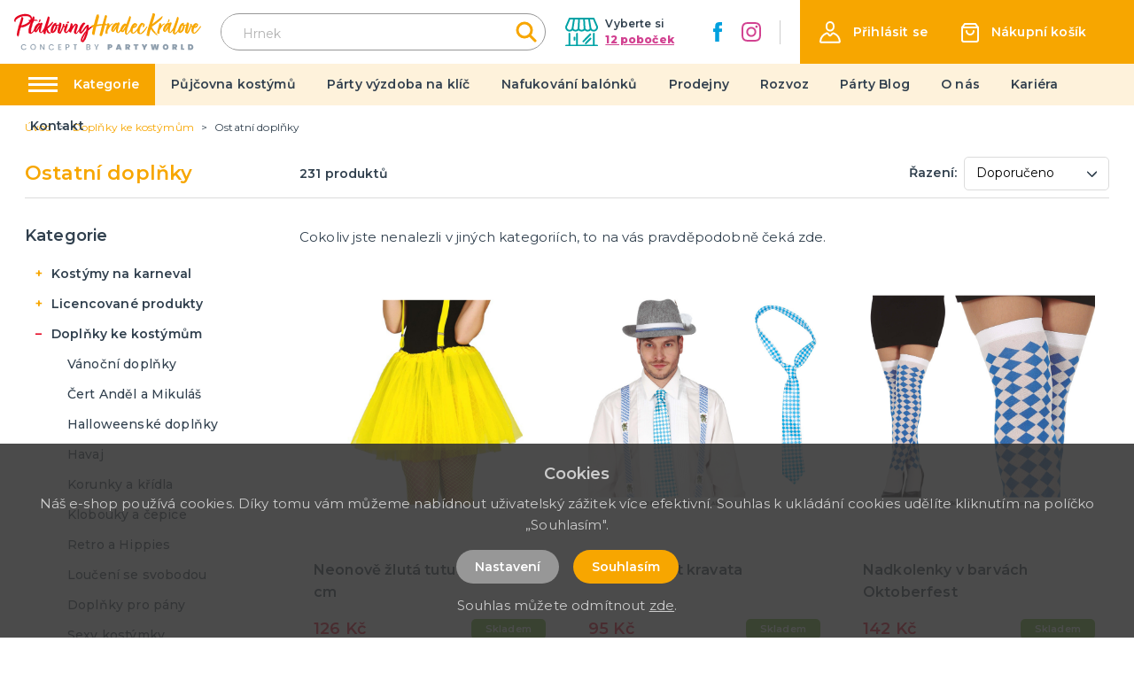

--- FILE ---
content_type: application/javascript; charset=UTF-8
request_url: https://ptakoviny-hradec-kralove.cz/_nuxt/0049298.js
body_size: 5100
content:
(window.webpackJsonp=window.webpackJsonp||[]).push([[32],{260:function(t,e,r){"use strict";var n={props:{posts:{type:Array,default:function(){return[]}}},data:function(){return{}}},l=r(3),component=Object(l.a)(n,(function(){var t=this,e=t.$createElement,r=t._self._c||e;return r("div",{staticClass:"instagram"},[r("div",{staticClass:"container"},[r("div",{staticClass:"instagram__title-wrapper"},[r("h2",{staticClass:"instagram__title"},[t._v("\n        "+t._s(t.$t("home.instagram"))+"\n        "),r("a",{staticClass:"instagram__title-link",attrs:{href:t.$t("home.instagramLink"),title:t.$t("home.instagramProfile"),target:"_blank"}},[t._v("\n          "+t._s(t.$t("home.instagramProfile"))+"\n        ")])])]),t._v(" "),r("div",{staticClass:"columns is-multiline is-flex"},t._l(t.posts,(function(t,e){return r("div",{key:"instagram_id_"+e,staticClass:"column instagram__column is-6-mobile is-2"},[r("a",{staticClass:"instagram__link",attrs:{href:t.permalink,title:t.caption?t.caption:"image",target:"_blank"}},[r("div",{staticClass:"instagram__image",style:"background-image: url('"+t.media_url+"')"})])])})),0)])])}),[],!1,null,null,null);e.a=component.exports},262:function(t,e,r){"use strict";r(11),r(10),r(58),r(59),r(21),r(14),r(6),r(7),r(20),r(18),r(19);function n(t,e){var r="undefined"!=typeof Symbol&&t[Symbol.iterator]||t["@@iterator"];if(!r){if(Array.isArray(t)||(r=function(t,e){if(!t)return;if("string"==typeof t)return l(t,e);var r=Object.prototype.toString.call(t).slice(8,-1);"Object"===r&&t.constructor&&(r=t.constructor.name);if("Map"===r||"Set"===r)return Array.from(t);if("Arguments"===r||/^(?:Ui|I)nt(?:8|16|32)(?:Clamped)?Array$/.test(r))return l(t,e)}(t))||e&&t&&"number"==typeof t.length){r&&(t=r);var i=0,n=function(){};return{s:n,n:function(){return i>=t.length?{done:!0}:{done:!1,value:t[i++]}},e:function(t){throw t},f:n}}throw new TypeError("Invalid attempt to iterate non-iterable instance.\nIn order to be iterable, non-array objects must have a [Symbol.iterator]() method.")}var o,c=!0,d=!1;return{s:function(){r=r.call(t)},n:function(){var t=r.next();return c=t.done,t},e:function(t){d=!0,o=t},f:function(){try{c||null==r.return||r.return()}finally{if(d)throw o}}}}function l(t,e){(null==e||e>t.length)&&(e=t.length);for(var i=0,r=new Array(e);i<e;i++)r[i]=t[i];return r}var o={components:{MProductLabels:r(263).a},filters:{makeClass:function(t){return""!==t?" product-card--"+t:null}},props:{type:{type:String,default:function(){return""}},product:{type:Object,default:function(){return{default_category:{slug:"single"},images:{},main_image:null,tax_rate:{},has_variants:!1}}}},data:function(){return{selectedVariantAttribute:null,selectedVariant:null,requiredQuantity:0,addToCartTimeout:null}},computed:{realActive:function(){return this.product.has_variants&&this.selectedVariant&&void 0!==this.selectedVariant.active?this.selectedVariant.active:this.product.active},realAvailable:function(){return this.product&&this.product.available},realQuantity:function(){return this.realAvailable?this.product.has_variants&&this.selectedVariant&&void 0!==this.selectedVariant.quantity?this.selectedVariant.quantity:this.product.quantity>0?this.product.quantity:0:0},sizes:function(){var t=this.product.variants,e=[];if(t){var r=t.filter((function(a){return parseInt(a.attributes[0].name)}));e=t.filter((function(a){return!parseInt(a.attributes[0].name)})).concat(r)}return e}},watch:{"$store.state.cart.carts":{deep:!0,handler:function(){this.reloadCurrentQuantity()}},id:{deep:!0,handler:function(){this.reloadCurrentQuantity()}},selectedVariantAttribute:{deep:!0,handler:function(){this.findVariant(this.selectedVariantAttribute)}}},mounted:function(){this.reloadCurrentQuantity()},methods:{findVariant:function(t){if(t&&this.product.variants&&Array.isArray(this.product.variants)){var e=this.product.variants.find((function(e){return e.attributes.filter((function(e){return parseInt(e.id)===parseInt(t)})).length>0}));e&&(this.selectedVariant=e)}else this.selectedVariant=null},reloadCurrentQuantity:function(){var t=0;if(this.product.id&&this.$store.state.cart.carts[0].items.length){var e,r=n(this.$store.state.cart.carts[0].items);try{for(r.s();!(e=r.n()).done;){var l=e.value;l.product&&l.product.id===this.product.id&&(t=l.quantity)}}catch(t){r.e(t)}finally{r.f()}}this.requiredQuantity=t},setProductCart:function(){var t=this,e=this.requiredQuantity;0===this.requiredQuantity&&(e=1);var data={cartId:this.$store.state.cart.carts[0].id,productId:this.product.id,quantity:e};if(this.product.has_variants){if(!this.selectedVariant)return void this.$store.dispatch("alert/showInfo",{message:this.$t("catalog.chooseVariant"),type:"is-danger"});data.variantId=this.selectedVariant.id}clearInterval(this.addToCartTimeout),this.addToCartTimeout=setTimeout((function(){t.$store.dispatch("cart/setProduct",data)}),300)},getImagePath:function(image,t){var e=arguments.length>2&&void 0!==arguments[2]?arguments[2]:"big";if(image){var r=image.match(/\.[^.]*$/gm);if(r&&r[0])return"/img/product/"+e+"/"+image.replace(r[0],"")+"/"+t+r[0]}return"/img/noimage-square.png"}}},c=o,d=r(3),component=Object(d.a)(c,(function(){var t=this,e=t.$createElement,r=t._self._c||e;return r("div",{staticClass:"product-card",class:t._f("makeClass")(t.type)},[r("div",{staticClass:"product-card__top"},[r("nuxt-link",{staticClass:"product-card__link",attrs:{to:t.localePath("/"+t.product.id+"/"+(t.product.default_category?t.product.default_category.slug:"single")+"/"+t.product.slug),title:t.product.name}},[r("div",{staticClass:"product-card__image-wrapper"},[r("div",{staticClass:"product-card__image-wrapper-in"},["line"===t.type?r("img",{staticClass:"product-card__image",attrs:{src:t.getImagePath(t.product.main_image,t.product.slug,"ico"),alt:t.product.name,loading:"lazy"}}):r("img",{staticClass:"product-card__image",attrs:{src:t.getImagePath(t.product.main_image,t.product.slug,"thumb"),alt:t.product.name,loading:"lazy"}}),t._v(" "),t.product.is_new||t.product.is_price_sale_active||t.product.gift_rules&&Array.isArray(t.product.gift_rules)&&t.product.gift_rules.length?r("div",{staticClass:"product-card__labels"},[r("MProductLabels",{attrs:{"is-new":t.product.is_new,"is-sale":t.product.is_price_sale_active,"has-gifts":Boolean(t.product.gift_rules&&Array.isArray(t.product.gift_rules)&&t.product.gift_rules.length)}})],1):t._e()])]),t._v(" "),r("h2",{staticClass:"product-card__title",domProps:{textContent:t._s(t.product.name)}})])],1),t._v(" "),r("div",{staticClass:"product-card__bottom"},[t.product.has_variants?r("div",{staticClass:"product-card__variants-wrapper"},[t.sizes&&t.sizes.length?r("b-field",t._l(t.sizes,(function(e,n){return r("b-radio-button",{key:"variant_id_"+n,attrs:{type:"is-secondary","native-value":e.attributes[0].id},model:{value:t.selectedVariantAttribute,callback:function(e){t.selectedVariantAttribute=e},expression:"selectedVariantAttribute"}},[t._v("\n          "+t._s(e.attributes[0].name)+"\n        ")])})),1):r("b-field",t._l(t.product.variants,(function(e,n){return r("b-radio-button",{key:"variant_id_"+n,attrs:{type:"is-secondary","native-value":e.attributes[0].id},model:{value:t.selectedVariantAttribute,callback:function(e){t.selectedVariantAttribute=e},expression:"selectedVariantAttribute"}},[t._v("\n          "+t._s(e.attributes[0].name)+"\n        ")])})),1)],1):t._e(),t._v(" "),r("div",{staticClass:"product-card__price-wrapper"},[r("div",{staticClass:"product-card__price"},[t.product.has_variants&&t.product.min_price?r("span",{staticClass:"product-card__price",domProps:{textContent:t._s(t.formatPrice(Number(t.product.min_price*(1+t.product.tax_rate.rate/100))))}}):t.product.is_price_sale_active?r("span",{staticClass:"product-card__price product-card__price--sale",domProps:{textContent:t._s(t.formatPrice(Number(t.product.price*(1+t.product.tax_rate.rate/100))))}}):r("span",{staticClass:"product-card__price",domProps:{textContent:t._s(t.formatPrice(Number(t.product.price*(1+t.product.tax_rate.rate/100))))}})]),t._v(" "),r("div",{staticClass:"product-card__status-wrapper"},[t.realActive?t.realAvailable?t.realQuantity<=0?r("div",{staticClass:"product-card__status product-card__status--secondary"},[t._v("\n          "+t._s(t.$t("catalog.temporarilySoldOut"))+"\n        ")]):r("div",{staticClass:"product-card__status"},[t._v("\n          "+t._s(t.$t("catalog.inStock"))+"\n        ")]):r("div",{staticClass:"product-card__status product-card__status--danger"},[t._v("\n          "+t._s(t.$t("catalog.soldOut"))+"\n        ")]):r("div",{staticClass:"product-card__status product-card__status--danger"},[t._v("\n          "+t._s(t.$t("catalog.notActive"))+"\n        ")])])]),t._v(" "),r("div",{staticClass:"product-card__input-wrapper",class:t.product.quantity<=0||t.product.has_variants?"product-card__input-wrapper--right":null},[(t.product.has_variants&&t.selectedVariant||!t.product.has_variants)&&t.realActive&&t.realAvailable&&t.realQuantity>0?[r("b-field",{staticClass:"product-card__input-quantity"},[r("b-numberinput",{attrs:{editable:!1,max:t.realQuantity,min:0},on:{input:function(e){return t.setProductCart()}},model:{value:t.requiredQuantity,callback:function(e){t.requiredQuantity=e},expression:"requiredQuantity"}})],1),t._v(" "),r("button",{staticClass:"product-card__button button is-primary",class:"line"===t.type?"is-small":null,on:{click:function(e){return t.setProductCart()}}},[t._v("\n          "+t._s(t.$t("order.addToCart"))+"\n        ")])]:[r("nuxt-link",{staticClass:"product-card__button button is-primary",class:"line"===t.type?"is-small":null,attrs:{to:t.localePath("/"+t.product.id+"/"+(t.product.default_category?t.product.default_category.slug:"single")+"/"+t.product.slug),title:t.product.name}},[t._v("\n          "+t._s(t.$t("order.view"))+"\n        ")])]],2)])])}),[],!1,null,null,null);e.a=component.exports},263:function(t,e,r){"use strict";var n={props:{isNew:{type:Boolean,default:!1},isSale:{type:Boolean,default:!1},hasGifts:{type:Boolean,default:!1}},data:function(){return{}}},l=r(3),component=Object(l.a)(n,(function(){var t=this,e=t.$createElement,r=t._self._c||e;return r("div",{staticClass:"product-labels"},[t.isNew?r("span",{staticClass:"product-labels__label product-labels__label--is-new"},[t._v(t._s(t.$t("catalog.label.isNew")))]):t._e(),t._v(" "),t.isSale?r("span",{staticClass:"product-labels__label product-labels__label--is-sale"},[t._v(t._s(t.$t("catalog.label.isDiscount")))]):t._e(),t._v(" "),t.hasGifts?r("span",{staticClass:"product-labels__label product-labels__label--has-gifts"},[t._v(t._s(t.$t("catalog.label.hasGifts")))]):t._e()])}),[],!1,null,null,null);e.a=component.exports},267:function(t,e,r){"use strict";var n={components:{},data:function(){return{}}},l=r(3),component=Object(l.a)(n,(function(){var t=this.$createElement,e=this._self._c||t;return e("svg",{attrs:{xmlns:"http://www.w3.org/2000/svg",width:"16.29",height:"27.242",viewBox:"0 0 16.29 27.242"}},[e("path",{attrs:{d:"M38,56,50,44.5,38,33",transform:"translate(-35.879 -30.879)",fill:"none","stroke-linecap":"round","fill-rule":"evenodd"}})])}),[],!1,null,null,null);e.a=component.exports},270:function(t,e,r){"use strict";var n={filters:{makeClass:function(t){return""!==t?"sidebar-filter__menu--"+t:""}},props:{type:{type:String,default:function(){return""}},data:{type:Array,default:function(){return[]}}},data:function(){return{}},computed:{},watch:{},mounted:function(){this.activeCategory()},updated:function(){this.activeCategory()},methods:{activeCategory:function(){for(var t=document.getElementsByClassName("sidebar-filter__menu-link"),i=0;i<t.length;i++)if(t[i].classList.contains("nuxt-link-exact-active")){t[i].parentElement.classList.add("is-active");var e=t[i].parentElement.parentElement.parentElement.parentElement.parentElement,r=t[i].parentElement.parentElement.parentElement.parentElement.parentElement.parentElement.parentElement,n=t[i].parentElement.parentElement.parentElement.parentElement.parentElement.parentElement.parentElement.parentElement.parentElement;t[i].parentElement.parentElement.parentElement.classList.add("is-active"),e.classList.contains("sidebar-filter__menu-item")&&e.classList.add("is-active"),r.classList.contains("sidebar-filter__menu-item")&&r.classList.add("is-active"),n.classList.contains("sidebar-filter__menu-item")&&n.classList.add("is-active")}}}},l=r(3),component=Object(l.a)(n,(function(){var t=this,e=t.$createElement,r=t._self._c||e;return r("ul",{staticClass:"sidebar-filter__menu",class:t._f("makeClass")(t.type)},t._l(t.data,(function(e){return r("li",{key:e.id,staticClass:"sidebar-filter__menu-item"},[e.subcategories&&e.subcategories.length?r("span",{staticClass:"sidebar-filter__item-more",on:{click:function(t){return t.target.parentElement.classList.toggle("is-active")}}}):t._e(),t._v(" "),r("nuxt-link",{staticClass:"sidebar-filter__menu-link",attrs:{to:t.localePath("/"+e.id+"/"+e.slug),title:e.name},domProps:{textContent:t._s(e.name)}}),t._v(" "),e.subcategories&&e.subcategories.length?r("ul",{staticClass:"sidebar-filter__menu--submenu"},t._l(e.subcategories,(function(e){return r("li",{key:e.id,staticClass:"sidebar-filter__menu-item sidebar-filter__menu-item--submenu"},[e.subcategories&&e.subcategories.length?r("span",{staticClass:"sidebar-filter__item-more",on:{click:function(t){return t.target.parentElement.classList.toggle("is-active")}}}):t._e(),t._v(" "),r("nuxt-link",{staticClass:"sidebar-filter__menu-link sidebar-filter__menu-link--submenu",attrs:{to:t.localePath("/"+e.id+"/"+e.slug),title:e.name},domProps:{textContent:t._s(e.name)}}),t._v(" "),e.subcategories&&e.subcategories.length?r("ul",{staticClass:"sidebar-filter__menu--submenu"},t._l(e.subcategories,(function(e){return r("li",{key:e.id,staticClass:"sidebar-filter__menu-item sidebar-filter__menu-item--submenu"},[e.subcategories&&e.subcategories.length?r("span",{staticClass:"sidebar-filter__item-more",on:{click:function(t){return t.target.parentElement.classList.toggle("is-active")}}}):t._e(),t._v(" "),r("nuxt-link",{staticClass:"sidebar-filter__menu-link sidebar-filter__menu-link--submenu",attrs:{to:t.localePath("/"+e.id+"/"+e.slug),title:e.name},domProps:{textContent:t._s(e.name)}}),t._v(" "),e.subcategories&&e.subcategories.length?r("ul",{staticClass:"sidebar-filter__menu--submenu"},t._l(e.subcategories,(function(n){return r("li",{key:n.id,staticClass:"sidebar-filter__menu-item sidebar-filter__menu-item--submenu"},[n.subcategories&&n.subcategories.length?r("span",{staticClass:"sidebar-filter__item-more",on:{click:function(t){return t.target.parentElement.classList.toggle("is-active")}}}):t._e(),t._v(" "),r("nuxt-link",{staticClass:"sidebar-filter__menu-link sidebar-filter__menu-link--submenu",attrs:{to:t.localePath("/"+n.id+"/"+n.slug),title:n.name},domProps:{textContent:t._s(n.name)}}),t._v(" "),n.subcategories&&e.subcategories.length?r("ul",{staticClass:"sidebar-filter__menu--submenu"},t._l(n.subcategories,(function(e){return r("li",{key:e.id,staticClass:"sidebar-filter__menu-item sidebar-filter__menu-item--submenu"},[r("nuxt-link",{staticClass:"sidebar-filter__menu-link sidebar-filter__menu-link--submenu",attrs:{to:t.localePath("/"+e.id+"/"+e.slug),title:e.name},domProps:{textContent:t._s(e.name)}})],1)})),0):t._e()],1)})),0):t._e()],1)})),0):t._e()],1)})),0):t._e()],1)})),0)}),[],!1,null,null,null);e.a=component.exports},322:function(t,e,r){"use strict";r.r(e);var n=r(2),l=(r(23),r(18),r(6),r(19),r(272)),o=r(267),c=r(270),d=r(161),_=r(262),m=r(260),h={components:{Swiper:l.Swiper,SwiperSlide:l.SwiperSlide,MSwiperButton:o.a,MSidebarCategories:c.a,MBoxConcept:d.a,MProductCard:_.a,MInstagram:m.a},asyncData:function(t){return Object(n.a)(regeneratorRuntime.mark((function e(){var r,n,l,o,c,d,_;return regeneratorRuntime.wrap((function(e){for(;;)switch(e.prev=e.next){case 0:if(r=t.$axios,n=t.app,l=t.store,t.req,l.state.variables.maintenance){e.next=14;break}return e.prev=2,o=r.$get("/api/catalog/category/8387/products/random/12/"+n.i18n.locale).catch((function(t){})),c=r.$get("/api/poster?lang="+n.i18n.locale).catch((function(t){})),d=r.$get("/api/projectcustoms/instagram").catch((function(t){})),e.next=8,Promise.all([o,c,d]);case 8:return _=e.sent,e.abrupt("return",{topProducts:_[0],posters:_[1],instagramPosts:_[2]});case 12:e.prev=12,e.t0=e.catch(2);case 14:case"end":return e.stop()}}),e,null,[[2,12]])})))()},data:function(){return{swiperProducts01Options:{loop:!1,slidesPerView:2,spaceBetween:10,breakpoints:{769:{slidesPerView:2,spaceBetween:16,allowTouchMove:!1},1024:{slidesPerView:2},1272:{slidesPerView:3}}},swiperPostersOptions:{slidesPerView:1.2,spaceBetween:10,loop:!0,speed:600,autoplay:{delay:5e3},breakpoints:{769:{slidesPerView:1,spaceBetween:0}}},desktopBanner:null,mobileBanner:null,topProducts:[],posters:[],instagramPosts:[],products_link:"eshop"}},head:function(){return{title:this.pageTitle,meta:[{hid:"description",name:"description",content:this.pageDescription},{hid:"keywords",name:"keywords",content:this.pageKeywords}]}},computed:{pageTitle:function(){return this.$t("website.homeTitle")},pageDescription:function(){return this.$t("website.description")},pageKeywords:function(){return this.$t("website.keywords")}}},v=r(3),component=Object(v.a)(h,(function(){var t=this,e=t.$createElement,r=t._self._c||e;return r("div",{staticClass:"page__content home"},[r("div",{staticClass:"container"},[r("div",{staticClass:"columns"},[r("div",{staticClass:"column is-3 is-hidden-touch"},[t.$store.state.variables.categories&&t.$store.state.variables.categories.length?r("div",{staticClass:"home__sidebar"},[r("div",{staticClass:"home__sidebar-in"},[r("h2",{staticClass:"title is-2 has-text-primary",domProps:{textContent:t._s(t.$t("catalog.categories"))}}),t._v(" "),r("MSidebarCategories",{attrs:{data:t.$store.state.variables.categories,type:"hp"}})],1)]):t._e(),t._v(" "),r("MBoxConcept",{attrs:{type:"hp"}})],1),t._v(" "),r("div",{staticClass:"column is-12 is-9-desktop"},[t.posters&&t.posters["banner.hp_desktop_main_mobile"]?r("swiper",{ref:"swiperPostersMobile",staticClass:"home__header-image-wrapper is-hidden-tablet",attrs:{options:t.swiperPostersOptions}},t._l(t.posters["banner.hp_desktop_main_mobile"],(function(e,n){return r("swiper-slide",{key:"hpPoster_id_"+n,staticClass:"home__header-image-slide"},[r("div",{staticClass:"home__header-image",style:"background-image: url('/img/"+e.path+"/"+e.image+"')"},[e.url&&e.url.length?r("nuxt-link",{staticClass:"home__header-image-in",attrs:{to:e.url,target:e.target,title:e.label}},[r("div",{staticClass:"container"},[r("div",{staticClass:"home__header-image-title",domProps:{innerHTML:t._s(e.title)}}),t._v(" "),r("div",{domProps:{innerHTML:t._s(e.content)}})])]):r("div",{staticClass:"home__header-image-in"},[r("div",{staticClass:"container"},[r("div",{staticClass:"home__header-image-title",domProps:{innerHTML:t._s(e.title)}}),t._v(" "),r("div",{domProps:{innerHTML:t._s(e.content)}})])])],1)])})),1):t._e(),t._v(" "),t.posters&&t.posters["banner.hp_desktop_main_branch"]?r("swiper",{ref:"swiperPosters",staticClass:"home__header-image-wrapper is-hidden-mobile",attrs:{options:t.swiperPostersOptions}},t._l(t.posters["banner.hp_desktop_main_branch"],(function(e,n){return r("swiper-slide",{key:"hpPoster_id_"+n,staticClass:"home__header-image-slide"},[r("div",{staticClass:"home__header-image",style:"background-image: url('/img/"+e.path+"/"+e.image+"')"},[e.url&&e.url.length?r("nuxt-link",{staticClass:"home__header-image-in",attrs:{to:e.url,target:e.target,title:e.label}},[r("div",{staticClass:"container"},[r("div",{staticClass:"home__header-image-title",domProps:{innerHTML:t._s(e.title)}}),t._v(" "),r("div",{domProps:{innerHTML:t._s(e.content)}})])]):r("div",{staticClass:"home__header-image-in"},[r("div",{staticClass:"container"},[r("div",{staticClass:"home__header-image-title",domProps:{innerHTML:t._s(e.title)}}),t._v(" "),r("div",{domProps:{innerHTML:t._s(e.content)}})])])],1)])})),1):t._e(),t._v(" "),t.topProducts&&t.topProducts.length?r("div",{staticClass:"home__products-list home__products-list--branch special-products-list"},[r("div",{staticClass:"home__categories-header"},[r("h2",{staticClass:"title is-1 has-text-primary mb-0",domProps:{textContent:t._s(t.$t("home.topProducts"))}}),t._v(" "),r("div",{staticClass:"home__categories-header-right is-hidden"},[r("span",{staticClass:"home__categories-header-right-top",domProps:{textContent:t._s(t.$t("home.enjoy"))}}),t._v(" "),r("span",{staticClass:"home__categories-header-right-bottom",domProps:{textContent:t._s(t.$t("home.useHashtag"))}})])]),t._v(" "),r("div",{staticClass:"home__products-list-swiper-wrapper"},[r("button",{staticClass:"swiper__big-button swiper__big-button--prev home__products-list-button",attrs:{name:"swiperProducts01Prev",title:t.$t("general.previous")},on:{click:function(e){return t.$refs.swiperProducts01.swiperInstance.slidePrev()}}},[r("MSwiperButton")],1),t._v(" "),r("swiper",{ref:"swiperProducts01",staticClass:"home__products-list-swiper",attrs:{options:t.swiperProducts01Options}},t._l(t.topProducts,(function(t,e){return r("swiper-slide",{key:"products_01_id_"+e,staticClass:"home__products-list-swiper-item"},[r("div",{staticClass:"home__products-list-swiper-item-in"},[r("MProductCard",{attrs:{product:t}})],1)])})),1),t._v(" "),r("button",{staticClass:"swiper__big-button swiper__big-button--next home__products-list-button",attrs:{name:"swiperProducts01Next",title:t.$t("general.next")},on:{click:function(e){return t.$refs.swiperProducts01.swiperInstance.slideNext()}}},[r("MSwiperButton")],1)],1)]):t._e(),t._v(" "),t.posters&&t.posters["banner.articles"]?r("div",{staticClass:"home__top-articles"},[r("div",{staticClass:"columns is-mutiline"},t._l(t.posters["banner.articles"],(function(e,n){return r("div",{key:"top-article_id_"+n,staticClass:"column is-6"},[r("div",{staticClass:"home__top-articles-item",style:"background-image: url('"+(e.image?"/img/"+e.path+"/"+e.image:"/img/noimage-4-3.png")+"')"},[e.url?r("nuxt-link",{staticClass:"home__top-articles-item-in",attrs:{to:e.url,title:e.label}},[r("div",{staticClass:"home__top-articles-title home__top-articles-title--link",domProps:{innerHTML:t._s(e.title)}}),t._v(" "),r("button",{staticClass:"button is-primary home__top-articles-button",domProps:{textContent:t._s(e.label)}})]):r("div",{staticClass:"home__top-articles-item-in"},[e.title&&e.title.length?r("div",{staticClass:"home__top-articles-title",domProps:{innerHTML:t._s(e.title)}}):t._e()])],1)])})),0)]):t._e()],1)])]),t._v(" "),r("MInstagram",{attrs:{posts:t.instagramPosts}})],1)}),[],!1,null,null,null);e.default=component.exports}}]);

--- FILE ---
content_type: application/javascript; charset=UTF-8
request_url: https://ptakoviny-hradec-kralove.cz/_nuxt/b901862.js
body_size: 2205
content:
(window.webpackJsonp=window.webpackJsonp||[]).push([[38],{259:function(t,e,r){"use strict";var n={props:{items:{type:Array,default:function(){return[]}}},data:function(){return{}}},l=r(3),component=Object(l.a)(n,(function(){var t=this,e=t.$createElement,r=t._self._c||e;return r("nav",{staticClass:"breadcrumb",attrs:{"aria-label":"breadcrumbs"}},[r("ul",[r("li",{staticClass:"breadcrumb__item"},[r("nuxt-link",{attrs:{to:t.localePath("/"),title:t.$t("website.home")}},[r("span",[t._v(t._s(t.$t("website.home")))])])],1),t._v(" "),t._l(t.items,(function(e,n){return r("li",{key:n,class:"breadcrumb__item"+(""===e.link?" is-active":"")},[""!==e.link?r("nuxt-link",{attrs:{to:t.localePath(e.link)}},[r("span",[t._v(t._s(e.text))])]):r("span",[t._v("\n        "+t._s(e.text)+"\n      ")])],1)}))],2)])}),[],!1,null,null,null);e.a=component.exports},260:function(t,e,r){"use strict";var n={props:{posts:{type:Array,default:function(){return[]}}},data:function(){return{}}},l=r(3),component=Object(l.a)(n,(function(){var t=this,e=t.$createElement,r=t._self._c||e;return r("div",{staticClass:"instagram"},[r("div",{staticClass:"container"},[r("div",{staticClass:"instagram__title-wrapper"},[r("h2",{staticClass:"instagram__title"},[t._v("\n        "+t._s(t.$t("home.instagram"))+"\n        "),r("a",{staticClass:"instagram__title-link",attrs:{href:t.$t("home.instagramLink"),title:t.$t("home.instagramProfile"),target:"_blank"}},[t._v("\n          "+t._s(t.$t("home.instagramProfile"))+"\n        ")])])]),t._v(" "),r("div",{staticClass:"columns is-multiline is-flex"},t._l(t.posts,(function(t,e){return r("div",{key:"instagram_id_"+e,staticClass:"column instagram__column is-6-mobile is-2"},[r("a",{staticClass:"instagram__link",attrs:{href:t.permalink,title:t.caption?t.caption:"image",target:"_blank"}},[r("div",{staticClass:"instagram__image",style:"background-image: url('"+t.media_url+"')"})])])})),0)])])}),[],!1,null,null,null);e.a=component.exports},261:function(t,e,r){"use strict";var n={filters:{truncate:function(t,e){return t.length>e&&(t=t.substring(0,e-3)+"..."),t},makeClass:function(t){return""!==t?"article-card--"+t:""}},props:{type:{type:String,default:function(){return""}},post:{type:Object,default:function(){return{}}}},data:function(){return{}}},l=r(3),component=Object(l.a)(n,(function(){var t=this,e=t.$createElement,r=t._self._c||e;return r("div",{staticClass:"article-card",class:t._f("makeClass")(t.type)},[r("div",{staticClass:"article-card__top"},[r("nuxt-link",{staticClass:"article-card__link",attrs:{to:t.localePath("/blog/"+t.post.id+"/"+t.post.slug),title:t.post.title+" – "+t.$t("general.readMore"),target:"blank"}},[r("img",{staticClass:"article-card__image",attrs:{src:t.post.image?"/img/blog/thumb/"+t.post.image:"/img/noimage-4-3.png",alt:t.post.title,loading:"lazy"}}),t._v(" "),r("h2",{staticClass:"article-card__title",domProps:{textContent:t._s(t.post.title)}})])],1),t._v(" "),t.post.meta_description&&t.post.meta_description.length?r("div",{staticClass:"article-card__perex"},[r("p",{staticClass:"article-card__perex-in"},[t._v("\n      "+t._s(t.post.meta_description)+"\n    ")]),t._v(" "),"big"===t.type?r("div",{staticClass:"article-card__button-wrapper"},[r("nuxt-link",{staticClass:"button is-primary",attrs:{to:t.localePath("/blog/"+t.post.id+"/"+t.post.slug),title:t.post.title+" – "+t.$t("general.readMore"),target:"blank"},domProps:{textContent:t._s(t.$t("general.showArticle"))}})],1):t._e()]):t._e()])}),[],!1,null,null,null);e.a=component.exports},264:function(t,e,r){"use strict";e.a={mixin:{data:function(){return{customFieldIndex:1650}},methods:{getCustomField:function(t,e){return t+"_"+(e+this.customFieldIndex)}}}}},305:function(t,e,r){"use strict";r.r(e);var n=r(2),l=(r(23),r(18),r(6),r(19),r(259)),o=r(261),c=r(260),m=r(264),_={components:{MBreadcrumbs:l.a,MArticleCard:o.a,MInstagram:c.a},mixins:[m.a.mixin],asyncData:function(t){return Object(n.a)(regeneratorRuntime.mark((function e(){var r,n,l,o,c,m,_;return regeneratorRuntime.wrap((function(e){for(;;)switch(e.prev=e.next){case 0:return r=t.$axios,n=t.app,l=t.error,e.prev=1,o=r.$get("/api/info/page/131",{params:{lang:n.i18n.locale}}),c=r.$get("/api/blog/post/latest",{params:{lang:n.i18n.locale,count:2}}),m=r.$get("/api/projectcustoms/instagram").catch((function(t){})),e.next=7,Promise.all([o,c,m]);case 7:return _=e.sent,e.abrupt("return",{page:_[0],blogPosts:_[1],instagramPosts:_[2]});case 11:e.prev=11,e.t0=e.catch(1),l({statusCode:404});case 14:case"end":return e.stop()}}),e,null,[[1,11]])})))()},data:function(){return{page:{text:"",title:"",meta_description:"",meta_title:""},blogPosts:[],instagramPosts:[]}},head:function(){return{title:this.page.meta_title,meta:[{hid:"description",name:"description",content:this.page.meta_description},{hid:"title",name:"title",content:this.page.meta_title}]}},computed:{breadcrumbs:function(){var t=[{link:"",text:this.page.title}];return t.push(),t}}},d=r(3),component=Object(d.a)(_,(function(){var t=this,e=t.$createElement,r=t._self._c||e;return r("div",{staticClass:"page__party-costumes"},[r("div",{staticClass:"page-inside mb-5"},[r("div",{staticClass:"container"},[r("MBreadcrumbs",{attrs:{items:t.breadcrumbs}}),t._v(" "),r("div",{staticClass:"columns is-desktop"},[r("div",{staticClass:"column is-12"},[r("h1",{staticClass:"title has-text-primary is-1 mb-5 mt-4 is-text-transform-uppercase",domProps:{textContent:t._s(t.page.title)}}),t._v(" "),r("div",{staticClass:"columns"},[r("div",{staticClass:"column is-6"},[void 0!==t.page.text?r("div",{staticClass:"content page__party-costumes-content",domProps:{innerHTML:t._s(t.page.text)}}):t._e(),t._v(" "),r("div",{staticClass:"page__party-costumes-box"},[r("h2",{staticClass:"title is-3 has-text-primary has-text-weight-bold is-text-transform-uppercase mb-5",domProps:{textContent:t._s(t.page.custom_fields[0][t.getCustomField("text",13)].value)}}),t._v(" "),void 0!==t.page.custom_fields[1][t.getCustomField("wysiwyg",14)]?r("div",{staticClass:"mb-5",domProps:{innerHTML:t._s(t.page.custom_fields[1][t.getCustomField("wysiwyg",14)].value)}}):t._e()])]),t._v(" "),r("div",{staticClass:"column is-6 is-offset-1-widescreen is-5-widescreen"},[r("img",{staticClass:"page__party-costumes-top-image",attrs:{src:"/img/pujcovna_kostymu.png",alt:t.page.title}}),t._v(" "),r("div",{staticClass:"page__party-costumes-address has-text-centered"},[r("img",{staticClass:"page__party-costumes-image",attrs:{src:"/img/logo-claim.svg",alt:"PartyWorld"}}),t._v(" "),void 0!==t.page.custom_fields[2][t.getCustomField("wysiwyg",100)]?r("div",{staticClass:"mb-5",domProps:{innerHTML:t._s(t.page.custom_fields[2][t.getCustomField("wysiwyg",100)].value)}}):t._e()]),t._v(" "),r("div",{staticClass:"page__party-costumes-branches-box"},[void 0!==t.page.custom_fields[3][t.getCustomField("textarea",101)]?r("div",{staticClass:"mb-5",domProps:{innerHTML:t._s(t.page.custom_fields[3][t.getCustomField("textarea",101)].value)}}):t._e(),t._v(" "),r("nuxt-link",{staticClass:"page__party-costumes-branches-box-link is-underlined",attrs:{to:t.localePath("/prodejny"),title:"Zobrazit seznam poboček"},domProps:{textContent:t._s("Zobrazit seznam poboček")}})],1)])])])]),t._v(" "),t.blogPosts&&t.blogPosts.length?r("div",{staticClass:"page__blog-list mt-5"},[r("h2",{staticClass:"title is-1 has-text-primary product__related-title"},[t._v("\n          "+t._s(t.$t("blog.whatsNew"))+"\n        ")]),t._v(" "),r("div",{staticClass:"columns is-multiline"},t._l(t.blogPosts,(function(t,e){return r("div",{key:"article_id_more_"+e,staticClass:"column is-6"},[r("MArticleCard",{attrs:{post:t,type:"big"}})],1)})),0)]):t._e()],1)]),t._v(" "),r("MInstagram",{attrs:{posts:t.instagramPosts}})],1)}),[],!1,null,null,null);e.default=component.exports}}]);

--- FILE ---
content_type: application/javascript; charset=UTF-8
request_url: https://ptakoviny-hradec-kralove.cz/_nuxt/b2ce557.js
body_size: 2426
content:
(window.webpackJsonp=window.webpackJsonp||[]).push([[37],{259:function(t,e,o){"use strict";var l={props:{items:{type:Array,default:function(){return[]}}},data:function(){return{}}},n=o(3),component=Object(n.a)(l,(function(){var t=this,e=t.$createElement,o=t._self._c||e;return o("nav",{staticClass:"breadcrumb",attrs:{"aria-label":"breadcrumbs"}},[o("ul",[o("li",{staticClass:"breadcrumb__item"},[o("nuxt-link",{attrs:{to:t.localePath("/"),title:t.$t("website.home")}},[o("span",[t._v(t._s(t.$t("website.home")))])])],1),t._v(" "),t._l(t.items,(function(e,l){return o("li",{key:l,class:"breadcrumb__item"+(""===e.link?" is-active":"")},[""!==e.link?o("nuxt-link",{attrs:{to:t.localePath(e.link)}},[o("span",[t._v(t._s(e.text))])]):o("span",[t._v("\n        "+t._s(e.text)+"\n      ")])],1)}))],2)])}),[],!1,null,null,null);e.a=component.exports},260:function(t,e,o){"use strict";var l={props:{posts:{type:Array,default:function(){return[]}}},data:function(){return{}}},n=o(3),component=Object(n.a)(l,(function(){var t=this,e=t.$createElement,o=t._self._c||e;return o("div",{staticClass:"instagram"},[o("div",{staticClass:"container"},[o("div",{staticClass:"instagram__title-wrapper"},[o("h2",{staticClass:"instagram__title"},[t._v("\n        "+t._s(t.$t("home.instagram"))+"\n        "),o("a",{staticClass:"instagram__title-link",attrs:{href:t.$t("home.instagramLink"),title:t.$t("home.instagramProfile"),target:"_blank"}},[t._v("\n          "+t._s(t.$t("home.instagramProfile"))+"\n        ")])])]),t._v(" "),o("div",{staticClass:"columns is-multiline is-flex"},t._l(t.posts,(function(t,e){return o("div",{key:"instagram_id_"+e,staticClass:"column instagram__column is-6-mobile is-2"},[o("a",{staticClass:"instagram__link",attrs:{href:t.permalink,title:t.caption?t.caption:"image",target:"_blank"}},[o("div",{staticClass:"instagram__image",style:"background-image: url('"+t.media_url+"')"})])])})),0)])])}),[],!1,null,null,null);e.a=component.exports},261:function(t,e,o){"use strict";var l={filters:{truncate:function(t,e){return t.length>e&&(t=t.substring(0,e-3)+"..."),t},makeClass:function(t){return""!==t?"article-card--"+t:""}},props:{type:{type:String,default:function(){return""}},post:{type:Object,default:function(){return{}}}},data:function(){return{}}},n=o(3),component=Object(n.a)(l,(function(){var t=this,e=t.$createElement,o=t._self._c||e;return o("div",{staticClass:"article-card",class:t._f("makeClass")(t.type)},[o("div",{staticClass:"article-card__top"},[o("nuxt-link",{staticClass:"article-card__link",attrs:{to:t.localePath("/blog/"+t.post.id+"/"+t.post.slug),title:t.post.title+" – "+t.$t("general.readMore"),target:"blank"}},[o("img",{staticClass:"article-card__image",attrs:{src:t.post.image?"/img/blog/thumb/"+t.post.image:"/img/noimage-4-3.png",alt:t.post.title,loading:"lazy"}}),t._v(" "),o("h2",{staticClass:"article-card__title",domProps:{textContent:t._s(t.post.title)}})])],1),t._v(" "),t.post.meta_description&&t.post.meta_description.length?o("div",{staticClass:"article-card__perex"},[o("p",{staticClass:"article-card__perex-in"},[t._v("\n      "+t._s(t.post.meta_description)+"\n    ")]),t._v(" "),"big"===t.type?o("div",{staticClass:"article-card__button-wrapper"},[o("nuxt-link",{staticClass:"button is-primary",attrs:{to:t.localePath("/blog/"+t.post.id+"/"+t.post.slug),title:t.post.title+" – "+t.$t("general.readMore"),target:"blank"},domProps:{textContent:t._s(t.$t("general.showArticle"))}})],1):t._e()]):t._e()])}),[],!1,null,null,null);e.a=component.exports},264:function(t,e,o){"use strict";e.a={mixin:{data:function(){return{customFieldIndex:1650}},methods:{getCustomField:function(t,e){return t+"_"+(e+this.customFieldIndex)}}}}},302:function(t,e,o){"use strict";o.r(e);var l=o(2),n=(o(23),o(18),o(6),o(19),o(259)),r=o(261),c=o(260),m=o(264),d={components:{MBreadcrumbs:n.a,MArticleCard:r.a,MInstagram:c.a},mixins:[m.a.mixin],asyncData:function(t){return Object(l.a)(regeneratorRuntime.mark((function e(){var o,l,n,r,c,m,d;return regeneratorRuntime.wrap((function(e){for(;;)switch(e.prev=e.next){case 0:return o=t.$axios,l=t.app,n=t.error,e.prev=1,r=o.$get("/api/info/page/133",{params:{lang:l.i18n.locale}}),c=o.$get("/api/blog/post/latest",{params:{lang:l.i18n.locale,count:2}}),m=o.$get("/api/projectcustoms/instagram").catch((function(t){})),e.next=7,Promise.all([r,c,m]);case 7:return d=e.sent,e.abrupt("return",{page:d[0],blogPosts:d[1],instagramPosts:d[2]});case 11:e.prev=11,e.t0=e.catch(1),n({statusCode:404});case 14:case"end":return e.stop()}}),e,null,[[1,11]])})))()},data:function(){return{page:{text:"",title:"",meta_description:"",meta_title:""},blogPosts:[],instagramPosts:[]}},head:function(){return{title:this.page.meta_title,meta:[{hid:"description",name:"description",content:this.page.meta_description},{hid:"title",name:"title",content:this.page.meta_title}]}},computed:{breadcrumbs:function(){var t=[{link:"",text:this.page.title}];return t.push(),t}}},_=o(3),component=Object(_.a)(d,(function(){var t=this,e=t.$createElement,o=t._self._c||e;return o("div",{staticClass:"page__party-baloons"},[o("div",{staticClass:"page-inside mb-5"},[o("div",{staticClass:"container"},[o("MBreadcrumbs",{attrs:{items:t.breadcrumbs}}),t._v(" "),o("div",{staticClass:"columns is-desktop"},[o("div",{staticClass:"column is-12"},[o("h1",{staticClass:"title has-text-primary is-1 mb-5 mt-4 is-text-transform-uppercase",domProps:{textContent:t._s(t.page.title)}}),t._v(" "),o("div",{staticClass:"columns"},[o("div",{staticClass:"column is-6"},[o("div",{staticClass:"content page__party-baloons-content"},[void 0!==t.page.text?o("div",{staticClass:"mb-4",domProps:{innerHTML:t._s(t.page.text)}}):t._e(),t._v(" "),void 0!==t.page.custom_fields[0][t.getCustomField("text",29)]?o("h2",{domProps:{textContent:t._s(t.page.custom_fields[0][t.getCustomField("text",29)].value)}}):t._e(),t._v(" "),o("ul",[void 0!==t.page.custom_fields[1][t.getCustomField("text",30)]?o("li",{domProps:{textContent:t._s(t.page.custom_fields[1][t.getCustomField("text",30)].value)}}):t._e(),t._v(" "),void 0!==t.page.custom_fields[2][t.getCustomField("text",31)]?o("li",{domProps:{textContent:t._s(t.page.custom_fields[2][t.getCustomField("text",31)].value)}}):t._e(),t._v(" "),void 0!==t.page.custom_fields[3][t.getCustomField("text",32)]?o("li",{domProps:{textContent:t._s(t.page.custom_fields[3][t.getCustomField("text",32)].value)}}):t._e()])]),t._v(" "),o("div",{staticClass:"page__party-baloons-box"},[void 0!==t.page.custom_fields[4][t.getCustomField("text",33)]?o("h2",{staticClass:"title is-3 has-text-primary has-text-weight-bold is-text-transform-uppercase mb-3",domProps:{textContent:t._s(t.page.custom_fields[4][t.getCustomField("text",33)].value)}}):t._e(),t._v(" "),void 0!==t.page.custom_fields[5][t.getCustomField("text",34)]?o("p",{staticClass:"page__party-baloons-box-text",domProps:{textContent:t._s(t.page.custom_fields[5][t.getCustomField("text",34)].value)}}):t._e(),t._v(" "),void 0!==t.page.custom_fields[6][t.getCustomField("text",35)]?o("h2",{staticClass:"title is-3 has-text-primary has-text-weight-bold is-text-transform-uppercase mb-3 mt-2",domProps:{textContent:t._s(t.page.custom_fields[6][t.getCustomField("text",35)].value)}}):t._e(),t._v(" "),o("ul",[void 0!==t.page.custom_fields[7][t.getCustomField("text",36)]?o("li",{domProps:{textContent:t._s(t.page.custom_fields[7][t.getCustomField("text",36)].value)}}):t._e(),t._v(" "),void 0!==t.page.custom_fields[8][t.getCustomField("text",37)]?o("li",{domProps:{textContent:t._s(t.page.custom_fields[8][t.getCustomField("text",37)].value)}}):t._e(),t._v(" "),void 0!==t.page.custom_fields[9][t.getCustomField("text",38)]?o("li",{domProps:{textContent:t._s(t.page.custom_fields[9][t.getCustomField("text",38)].value)}}):t._e()]),t._v(" "),void 0!==t.page.custom_fields[10][t.getCustomField("text",39)]?o("h2",{staticClass:"title is-3 has-text-primary has-text-weight-bold is-text-transform-uppercase mb-3 mt-2",domProps:{textContent:t._s(t.page.custom_fields[10][t.getCustomField("text",39)].value)}}):t._e(),t._v(" "),o("ul",[void 0!==t.page.custom_fields[11][t.getCustomField("text",39)]?o("li",{domProps:{textContent:t._s(t.page.custom_fields[11][t.getCustomField("text",39)].value)}}):t._e()])]),t._v(" "),o("div",{staticClass:"content page__party-baloons-content mb-5"},[void 0!==t.page.custom_fields[12][t.getCustomField("text",40)]?o("h2",{domProps:{textContent:t._s(t.page.custom_fields[12][t.getCustomField("text",40)].value)}}):t._e(),t._v(" "),void 0!==t.page.custom_fields[13][t.getCustomField("wysiwyg",41)]?o("div",{domProps:{innerHTML:t._s(t.page.custom_fields[13][t.getCustomField("wysiwyg",41)].value)}}):t._e()])]),t._v(" "),o("div",{staticClass:"column is-6 is-offset-1-widescreen is-5-widescreen"},[o("img",{staticClass:"page__party-baloons-top-image",attrs:{src:"/img/nafukovani-balonku.jpg",alt:t.page.title}}),t._v(" "),o("div",{staticClass:"page__party-baloons-address has-text-centered"},[o("img",{staticClass:"page__party-baloons-image",attrs:{src:"/img/logo-claim.svg",alt:"PartyWorld"}}),t._v(" "),void 0!==t.page.custom_fields[14][t.getCustomField("wysiwyg",104)]?o("div",{staticClass:"mb-5",domProps:{innerHTML:t._s(t.page.custom_fields[14][t.getCustomField("wysiwyg",104)].value)}}):t._e()]),t._v(" "),o("div",{staticClass:"page__party-baloons-branches-box"},[void 0!==t.page.custom_fields[15][t.getCustomField("textarea",105)]?o("div",{staticClass:"mb-5",domProps:{innerHTML:t._s(t.page.custom_fields[15][t.getCustomField("textarea",105)].value)}}):t._e(),t._v(" "),o("nuxt-link",{staticClass:"page__party-baloons-branches-box-link is-underlined",attrs:{to:t.localePath("/prodejny"),title:"Zobrazit seznam poboček"},domProps:{textContent:t._s("Zobrazit seznam poboček")}})],1)])])])]),t._v(" "),t.blogPosts&&t.blogPosts.length?o("div",{staticClass:"page__blog-list mt-6"},[o("h2",{staticClass:"title is-1 has-text-primary product__related-title"},[t._v("\n          "+t._s(t.$t("blog.whatsNew"))+"\n        ")]),t._v(" "),o("div",{staticClass:"columns is-multiline"},t._l(t.blogPosts,(function(t,e){return o("div",{key:"article_id_more_"+e,staticClass:"column is-6"},[o("MArticleCard",{attrs:{post:t,type:"big"}})],1)})),0)]):t._e()],1)]),t._v(" "),o("MInstagram",{attrs:{posts:t.instagramPosts}})],1)}),[],!1,null,null,null);e.default=component.exports}}]);

--- FILE ---
content_type: image/svg+xml
request_url: https://ptakoviny-hradec-kralove.cz/img/logo-hk.svg
body_size: 11043
content:
<svg xmlns="http://www.w3.org/2000/svg" width="400.003" height="61.407" viewBox="0 0 400.003 61.407"><g transform="translate(-24.601 -14.99)"><path d="M34.535,61.3h0c-.2.2,0,.2,0,.2l-.2.4h0a.2.2,0,0,1-.2-.2v.2l-.2-.4-.4.2a.616.616,0,0,0,.2.4.2.2,0,0,1-.2.2.693.693,0,0,1,.2.4.693.693,0,0,1-.2-.4l-.6-1.192c0,.2.2.6.2.795,0,.6.2.993.6.993l.2.2a.693.693,0,0,1,.4.2h0c-.2.2-.4.4-.6.4a2.824,2.824,0,0,1-1.192-.4c-1.391-.6-2.186-2.186-2.186-4.57v-.4a5.591,5.591,0,0,1,.2-1.59,61.052,61.052,0,0,1,2.98-12.518c0-.2-.2-.4-.2-.8v-.6a1.5,1.5,0,0,0,.2-.795q0-.3.6-.6l1.59-4.769c1.59-4.57,2.98-8.544,4.173-13.114v-.6c0-.6.4-.8,1.192-.8.2,0,.993.4,1.192.4.795,0,1.788.993,1.788,2.583v.2a45.4,45.4,0,0,1-1.59,6.557l-1.191,3.78c-.6,1.59-.993,3.179-1.391,4.371a53.3,53.3,0,0,0,8.544-2.782,30.494,30.494,0,0,0,7.749-4.967A9.816,9.816,0,0,0,59.77,26.53l.2-.4a4.548,4.548,0,0,0-1.59-3.378,11.934,11.934,0,0,0-7.352-2.583h-1.79a27.313,27.313,0,0,0-19.87,7.352A4.407,4.407,0,0,0,27.58,30.7c0,.4,0,.6.2.8a1.788,1.788,0,0,1-1.192,1.192c-.795,0-1.987-1.788-1.987-3.179v-.2a16.785,16.785,0,0,1,.993-3.378C28.376,20.764,35.926,16.79,46.06,15.8h4.173a19.752,19.752,0,0,1,6.756,1.59,8.478,8.478,0,0,1,4.57,3.577,6.97,6.97,0,0,1,.993,1.59,8.941,8.941,0,0,1,.8,4.57v.4a13.74,13.74,0,0,1-2.186,5.365,28.455,28.455,0,0,1-9.935,7.948l-.6.4-1.192.4a.2.2,0,0,0-.2.2l-.2.2h-.2c-.2,0-.4.2-.6.2h-.2a9.687,9.687,0,0,1-1.391.6l-.4.2h-.4a8.344,8.344,0,0,0-.993.4l-2.98.8c-.795.2-1.987.4-3.378.6a92.925,92.925,0,0,0-3.775,15.7v.4c.2.2.2.4-.2.4ZM39.9,42.823h1.192c0,.2-.2.2-.6.2h-.4c-.2.2-.4.2-.993.2v.2c.6,0,1.192-.4,1.59-.4l.4.2a.693.693,0,0,0,.4-.2.616.616,0,0,1-.4-.2.2.2,0,0,1,.2-.2l.2-.2h.2l.6-.2h-.2a.693.693,0,0,0-.4.2h-.4l-1.59.2Zm2.583.6h0l-.4-.2a.693.693,0,0,0-.4.2l-1.192.2h.2Zm-1.59-1.192c0-.2-.2-.2,0,0a.276.276,0,0,0-.4,0Zm.795-1.192v.2h.2l.4-.2Zm.795-.4h0v.2c.2,0,.2-.2.4-.4C42.683,40.639,42.683,40.639,42.483,40.639ZM62.551,24.145l-.2-.4c0-.6-.795-1.391-.795-1.59,0,.2.2.8.2.993s.2.4.4.6a8.346,8.346,0,0,0,.4.993Z" transform="translate(0 0.79)" fill="#e40521"/><path d="M40.4,26.347a.527.527,0,0,1,.6-.6l.2.2c.2,0,.6.2.795.2h1.192c.795-.2,3.378-.4,3.775-.6a48.647,48.647,0,0,0,2.384-6.16l.4-.993c.2-.2.2-.2.4-.2a8.284,8.284,0,0,0,1.192.4c.6,0,1.192.6,1.192,1.788,0,.2.2.4.2.6l.2.2v.4a12.517,12.517,0,0,1-.6,2.583l-.4,1.192h1.391a35.686,35.686,0,0,1,4.371.4,2.488,2.488,0,0,1,1.788.993l.2.2v.8l.2.2.2.2-.6-.2h-.993a2.16,2.16,0,0,1-.993-.2H54.9a32.271,32.271,0,0,0-3.577.4c-.6,2.186-1.59,4.371-2.384,6.756v-.2l1.59-4.57a29.353,29.353,0,0,0-2.98,7.749,1.192,1.192,0,0,0-.2.8l-.2.6v.4l-.2.2a.729.729,0,0,0-.2.6v.2l-.6,1.987a27.094,27.094,0,0,0-.795,3.378,36.572,36.572,0,0,0-.6,4.769V51.6l.2-2.186a42.748,42.748,0,0,1,1.192-5.762v-.4l.2-.4a20.7,20.7,0,0,1,1.59-4.967,1.548,1.548,0,0,1,.6-1.391l.2-.2v-.6h.2l.2-.2a54.147,54.147,0,0,0-3.974,16.691c0,.4.2.6.4.6h.4c1.788-.993,5.762-5.365,11.524-12.915l.6-.795a2.859,2.859,0,0,0,.4-.6c.2-.2.2-.2.4-.2l-.2.6c.2,0,.4-.2.6-.4h0v.2a1.506,1.506,0,0,1-.4.795l.6-.6v.2l-.4.795.6-.6v.6l-1.192-.2v.6a3.356,3.356,0,0,1-.4.993l-.4.795-3.378,4.769c-.6.795-1.192,1.59-2.186,2.782L50.54,51.4c-.4.4-.6.795-.993.795a5.268,5.268,0,0,1-.993,1.192l-.2.2a8.414,8.414,0,0,0-1.391.993c-.2,0-.6.4-.993.6l-.4.2a.729.729,0,0,1-.6.2,4.509,4.509,0,0,1-.795-.2c-.2,0-.2,0-.4-.2h-.4c-.2,0-.4,0-.4-.2l-.6-.2-.6-.2a2.858,2.858,0,0,1-.6-.4l-.2-.2c-.2,0-.4-.4-.4-.4l-.2-.6v-.2a4.041,4.041,0,0,0-.2-.993v-.4a2,2,0,0,0-.2-.6v-.4c0-.2,0-.4.2-.4V49.2c-.2-.6-.2-.6-.2-.795a2,2,0,0,1,.2-.6v-1.59a2.519,2.519,0,0,1,.2-1.192,1.538,1.538,0,0,1,.2-.6,1.5,1.5,0,0,1,.2-.795,1.192,1.192,0,0,0,.2-.8v-.4l.4-.993a109.686,109.686,0,0,1,4.371-12.915h-.4a15.831,15.831,0,0,1-2.186.2,2.384,2.384,0,0,1-2.76-2.378Zm7.352,26.824-.6.4c-.6.4-1.59,1.192-1.987,1.192a1.033,1.033,0,0,0,.795-.4c.2-.2,1.59-.795,1.789-1.192Zm6.16-6.756h0a.693.693,0,0,1-.2.4c0,.4-.2.4-.6.4a.2.2,0,0,0-.2.2l-.2.6v.2l-.2.2h0v.2l-.2.2a.427.427,0,0,1-.4.4l-.2.4c-.4.4-.4.6-.6.6l.6-.6.6-.6a.9.9,0,0,1,.6-.6v-.2c0-.2,0-.2.2-.4.2,0,.4-.2.6-.4,0,0,.2-.4.4-.4l.6-.6.6-.795c-.2,0-.2,0-.2.2a.427.427,0,0,1-.4.4h0ZM56.5,42.242l-.795.993c.4-.2.795-.6.795-.795Z" transform="translate(15.199 3.158)" fill="#e40521"/><path d="M60.9,49.118a6.442,6.442,0,0,0,2.384-2.384c.993-1.391,2.186-2.782,3.179-4.173l3.179-4.769C70.834,36,71.43,35.01,71.629,34.613l-.2,1.987.6-.795v.4l-.2.4.4-.2.2.6v.6l-1.788,2.782a44.3,44.3,0,0,1-6.756,9.14A5.293,5.293,0,0,1,61.9,50.719H60.106c-.4,0-.6-.4-1.192-.6a4.046,4.046,0,0,1-2.186-3.775v-.6a31.3,31.3,0,0,1,.6-5.564l-1.391,2.384L54.546,44.75c-.993,1.59-3.378,4.57-4.769,4.371a11.721,11.721,0,0,1-1.59-.795c-.795-.6-1.391-.2-1.987-1.987,0-.2,0-.2-.2-.4v-.6c0-.2-.2-.2-.2-.4s.2-.795.2-.993v-.6c0-.4,0-.6.2-.6v-.795A25.418,25.418,0,0,1,48.582,36.2a14.948,14.948,0,0,1,7.153-6.557,1.788,1.788,0,0,1,.993-.2c.2,0,.6.2,1.391.4.6.4,1.192.4,1.391.6.2-.2.993-1.987,1.788-1.788l.6.2h.2c.993,0,2.186.8,2.186,1.391a17.031,17.031,0,0,1-.6,2.583A33.9,33.9,0,0,0,61.5,40.176a38.683,38.683,0,0,0-1.391,8.345ZM47.588,40.375c.2,0,.4-.4.6-.795C47.986,39.58,47.787,39.779,47.588,40.375ZM47.988,39.382ZM58.122,33.62c-.993,0-2.98,2.384-4.769,4.967a25.358,25.358,0,0,0-2.98,6.16c0,.2-.2.6-.2.8l-.2.6.4-.2a46.524,46.524,0,0,0,2.782-4.371,65.71,65.71,0,0,1,5.564-8.147.982.982,0,0,1-.6.2ZM59.712,22.1q.6,0,.6,1.192v.2a8.6,8.6,0,0,1-.993,2.384,2.857,2.857,0,0,1-.4.6l-.8.6a.2.2,0,0,0-.2.2c-.2.2-.4.6-.6.8v-.4l-.4.6v-.2l-.2-.2-.2.4-.795.6a1.5,1.5,0,0,0,.2-.795,12.32,12.32,0,0,1,.6-2.186l1.391-3.775v-.2c0-.4.4-.6.993-.6.2.389.6.389.8.784Zm.2,20.863c.2,0,.2-.2.2-.4a.2.2,0,0,0-.2-.2Zm.4,2.186V44.15a.87.87,0,0,1-.2.6Zm.6-.993a16.526,16.526,0,0,0-.4,2.583v.8a49.577,49.577,0,0,1,1.59-7.948c.6-2.186.8-3.577,1.192-4.57a19.226,19.226,0,0,0-1.59,4.967c-.4,1.391-.4,2.186-.6,2.583,0,.2-.4.795-.4.993v.6Zm-.2-.993-.2-.4.2.4a.2.2,0,0,0-.2.2v.6a1.5,1.5,0,0,1,.188-.8Zm-.2-2.98h0c.2-.4.4-.6.4-.795h0v-.4c-.212.2-.212.795-.412,1.192Zm.6,2.384h0c-.2.2-.2.2-.2.4Zm.2-5.365v-.6l-.4,1.192h.2a2,2,0,0,1,.2-.6Z" transform="translate(20.924 6.218)" fill="#e40521"/><path d="M60.778,54.168l-.4.795h0c0,.4,0,.6-.2.6H58.99l.2.2h.4a1.268,1.268,0,0,1-1.192,0c-.2,0-.2,0-.4-.2a3.632,3.632,0,0,1-1.59-1.192c-.2-.4-.4-.6-.4-.795a21.723,21.723,0,0,1,.2-3.974,46.3,46.3,0,0,1,1.59-5.961c.795-3.179,2.186-7.352,3.974-12.717s2.98-9.14,3.775-11.524l.4-.8a.729.729,0,0,1,.6-.2,7.058,7.058,0,0,1,1.788.795c.6.2.993.6.993.993v1.59a20.666,20.666,0,0,1-.4,2.98c-.4,1.987-1.391,5.365-1.987,7.551-.4.993-.795,2.583-1.391,4.371l-1.192,3.378v.2a101.733,101.733,0,0,0,10.73-10.134c.2-.2.4-.4.6-.4.4,0,.6.2.795.6s.4.6.4.8c0,.4-.2.6-.4.993A33.958,33.958,0,0,1,74.3,35.495a44.042,44.042,0,0,1-3.378,3.577,54.963,54.963,0,0,1-5.762,5.166v.4a.729.729,0,0,0,.2.6l.2.6.795,1.987c1.391,3.179,2.782,4.769,3.974,4.769a.729.729,0,0,0,.6-.2,8.965,8.965,0,0,1,2.583-.2c.4,0,.4.2.4.4a.693.693,0,0,1-.4.2,1.8,1.8,0,0,0-1.391.6c0,.2-.2.4-.6.4h-.2l-.2.2a4.238,4.238,0,0,1-2.384.6,2.947,2.947,0,0,1-1.391-.2c-2.583-.8-4.371-3.378-5.166-7.352a59.415,59.415,0,0,0-1.192,7.153h-.2Zm-2.384-5.762v-.6C58.394,48.009,58.2,48.207,58.394,48.406Zm.2,3.378.4-.795a.693.693,0,0,0-.2.4Zm.6-.2h0l-.2.4.2.2v-.2a.2.2,0,0,0,.2-.2l-.2-.2.2-.4C59.194,51.184,59.194,51.184,59.194,51.584Zm.2-7.948h0a.2.2,0,0,0,.2-.2Zm.795,5.564c-.2.2-.2.4-.2.795l-.2.4v.4h0a.2.2,0,0,0,.2-.2h0V50c.2,0,.2-.2.2-.4Zm.6-2.186-.2.2v.4l.2-.2Zm0,6.756h0a.616.616,0,0,0-.2.4A.693.693,0,0,0,60.789,53.77ZM61.389,42.444Zm.6.2a2.054,2.054,0,0,0-.2.795l.2-.2Zm11.7-8.944h0a.276.276,0,0,0,0,.4Z" transform="translate(30.982 3.353)" fill="#e40521"/><path d="M77.809,31.361c0,.6.2.993.2,1.59A15.486,15.486,0,0,1,75.424,40.9a11.771,11.771,0,0,1-5.762,5.564,1.5,1.5,0,0,1-.795.2h-.8a6.869,6.869,0,0,1-2.384-.6q-1.788-.3-1.788-3.577a22.27,22.27,0,0,1,.6-4.769c0-.2,0,0,.2-.795l.2-.4C66.88,30.169,70.656,25.6,74.431,25.2h.6a1.679,1.679,0,0,1,1.192.4l.6.2c0,.2-.2.4-.4.6a11.024,11.024,0,0,0-1.59,1.192,5.41,5.41,0,0,1,1.987,1.59c1.788,0,4.769-.4,9.537-.993.2,0-1.192,1.987-1.391,1.987a9.969,9.969,0,0,1-3.179.6h-.4a21.08,21.08,0,0,0-3.578.585Zm-3.378,0h-.4a2.871,2.871,0,0,1-1.391-.4l-.993,2.186a53.449,53.449,0,0,0-3.378,10.332h.6a14.845,14.845,0,0,0,3.577-5.166,19.164,19.164,0,0,0,1.987-6.358v-.6Zm0,8.345a.2.2,0,0,0-.2.2h0v.2C74.431,40.106,74.431,39.906,74.431,39.706Zm.993-1.192-.2.4a.2.2,0,0,1-.2.2v.2c0,.2-.2.4-.4.6a.693.693,0,0,0,.4-.2,1.123,1.123,0,0,0,.4-1.192Zm0-.795-.2.4.2.2c-.2.4-.4.6-.4.795.2,0,.2,0,.2-.2l.4-.4Zm1.391-1.788c-.2,0-.2-.2,0,0,0-.4,0-.6.2-.6-.4.2-.4.4-.4.6v.6c-.6,0-.6.4-.6.795l.4-.2v-.795c.2.2.4-.4.4-.4Zm0-1.987v.795c0-.2.2-.4.2-.6Zm.2,1.391h0l-.2.2Zm.4-1.987v.795c0-.4.2-.6,0-.795a.2.2,0,0,0,.2-.2Z" transform="translate(38.788 10.066)" fill="#e40521"/><path d="M83.818,35.332h.2a53.725,53.725,0,0,1-5.166,10.73l-.4.8a.616.616,0,0,1-.2.4c-.2,0-.6.6-.795.795a2.14,2.14,0,0,1-1.59.4,5.166,5.166,0,0,1-1.391-.6l-1.192-.6c-1.192,0-1.987-1.192-1.987-3.577a32.369,32.369,0,0,1,.993-6.756l.993-3.577c.4-1.59.795-2.782.993-3.577,0-.2.2-.8.4-1.788l.4-1.788c0-.4,0-1.192.6-1.192,1.788,0,2.782.2,2.782.6h.2c.4,0,.795.2.795.6.2.2.2.6.2,1.391a8.189,8.189,0,0,1-.2,2.384c-.4,1.987-.993,4.769-1.987,8.544s-1.59,6.16-1.788,6.954a.2.2,0,0,0,.2.2,25.036,25.036,0,0,0,3.378-6.756,76.587,76.587,0,0,0,3.378-7.948,2.152,2.152,0,0,1-.2-1.192c0-1.59.6-2.186,1.788-2.186a9.686,9.686,0,0,1,1.391.6c.4,0,.4.6.4,1.391a5.8,5.8,0,0,1-.4,1.788,8.783,8.783,0,0,0,4.769,2.186.616.616,0,0,1,.4.2l-.2.4a6.534,6.534,0,0,0-.6,1.192c0,.2-.4.4-.795.4a2.52,2.52,0,0,1-1.192-.2,9.315,9.315,0,0,1-3.378-1.788v.2a.735.735,0,0,1-.4.6l-.2.2h0a.2.2,0,0,0,.2-.2l-.2.6-.2-.2a5.379,5.379,0,0,0,.6-1.59v-.2l-.795,2.384c-.2,0-.2,0-.2.2a3.974,3.974,0,0,1-.6,1.59l-.2.2v-.4c-.2,0-.2,0-.2.2a.2.2,0,0,0,0,.4c0,.2,0,.4-.2.4a.2.2,0,0,0,.2.2l-.6,1.391a2.641,2.641,0,0,0,.6-1.391l.6-1.788.2-.2v-.4ZM71.7,42.485h0c0,.4,0,.6.2.6l.6.4c0-.2-.4-.6-.4-.993Zm10.134-4.371-.4.4s-.2.6-.4.6v.2c.4-.207.8-1.2.8-1.2Z" transform="translate(46.092 9.87)" fill="#e40521"/><path d="M93.8,36.066l-.2.6,1.192-1.59.2-.2h.2a.616.616,0,0,1-.2.4l-.2.2-5.166,7.153A22.945,22.945,0,0,1,84.857,47.6a7.125,7.125,0,0,1-2.186.795c-.795,0-1.192-.2-1.192-.4-.2,0-.993-.6-1.192-.6C79.1,46.8,78.3,45.206,78.3,42.424a11.326,11.326,0,0,1,.795-4.371c.6-1.59,1.192-3.179,1.987-4.967s1.391-3.179,1.788-4.173c.2-.4.4-.6.795-.6a2,2,0,0,1,.6.2,4.657,4.657,0,0,1,1.987.993.729.729,0,0,1,.2.6V31.1a25.988,25.988,0,0,1-1.987,5.961l-.2.993a33.824,33.824,0,0,0-1.59,5.961v.6c0,.993,0,1.59.2,1.59a.729.729,0,0,0,.6-.2,13.071,13.071,0,0,0,2.384-2.384l2.98-3.775c.993-1.192,1.987-2.782,3.378-4.371C93.4,33.681,94.2,32.688,94.4,32.29a7.81,7.81,0,0,1-.4,1.192l.2-.2v.4l-.6,1.192c.4-.4.6-.795.795-.795l-.2,1.192h.2l.2-.2ZM80.089,38.45l.2-.6c0-.2,0-.2-.2-.2v.2l-.2.2h.2v.4Zm.2,0a.427.427,0,0,0-.4.4l.2.2a.382.382,0,0,0,.2-.6Zm1.59,2.98v-.6a.374.374,0,0,0,0,.6l-.4.2a.616.616,0,0,0,.4-.2Zm-.2.795v1.391c.2-.2.2-.2.2-.4,0-.593,0-.991-.2-.991Zm.6-.6a1.488,1.488,0,0,1-.2.993,1.033,1.033,0,0,0,.4-.795Zm.4-1.391c-.2,0-.2,0-.2.2l-.2.2c0-.2.2-.2.4-.4Zm-.2.6a.694.694,0,0,0,.2-.4c-.007.2-.2.2-.2.4Zm2.186,6.557.4-.4-.4.4c-.4,0-.6.2-.6.4Zm4.57-22.055a4.173,4.173,0,0,1-1.192,1.59,2.255,2.255,0,0,1-1.59.6h-.6c-.6-.4-1.192-.6-1.192-.8a2.823,2.823,0,0,1-.4-1.192c0-1.59,2.384-1.59,2.583-1.59a1.85,1.85,0,0,1,2.384,1.391Zm-2.39,19.075v.4l-.4.2a.693.693,0,0,0-.2.4c.6-.6.795-.795.795-.993,0,0,0-.2-.2,0Zm.795-1.192-.2.2a.694.694,0,0,0-.2.4l.2-.2Zm.4,0-.2.4.4-.6Zm.4-.795h0c.4,0,.4-.4.6-.4A2.457,2.457,0,0,0,88.44,42.424Z" transform="translate(53 8.739)" fill="#e40521"/><path d="M110.153,31.362a1.488,1.488,0,0,1-.2.993v-.2l.2.6.6-.6-.795,1.391.795-.795v.6l-1.788,3.179-.795,1.192-.4.4.2-.2v-.4s-.6.795-.4.795h0a.616.616,0,0,1-.2.4c-.2.2-.4.4-.6.4h0v.2l-.4.6h0l.2-.2.4-.2.2-.2-.795,1.192c-.2.4-.795.993-1.59,2.186L103,45.072c-1.59,1.987-3.179,3.378-4.371,3.378h-.6a8.94,8.94,0,0,1-1.59-.4,3.942,3.942,0,0,1-1.987-3.179V43.085a1.788,1.788,0,0,1,.2-.993,15.9,15.9,0,0,1,.8-2.98c1.59-5.166,2.384-7.948,2.583-8.544V29.375a10.243,10.243,0,0,0-3.179,3.378,47.467,47.467,0,0,0-4.57,7.352c-.6.8-.993,2.782-1.59,3.775l-.2.6c-.2.6-.6.795-1.391.795h-.4a20.952,20.952,0,0,1-2.583-1.59c-.2,0-.4,0-.4-.2,0-.4-.4,0-.2-.795,2-7.354,3.388-12.917,4.183-16.49q.3-.6.6-.6a9.685,9.685,0,0,1,2.186.8c.6.6.993.993.993,1.192a2.952,2.952,0,0,0,.2,1.192v.4a17.685,17.685,0,0,1-.6,3.775,18.135,18.135,0,0,1,5.564-5.961,3.457,3.457,0,0,1,1.391-.6h.2a10.648,10.648,0,0,1,2.186.993,3.265,3.265,0,0,1,1.987,1.987,4.986,4.986,0,0,1,.2,1.987,28.847,28.847,0,0,1-1.59,6.557c-.2.8-.993,2.98-1.391,4.371a15.637,15.637,0,0,0-.795,3.974v.4a19.957,19.957,0,0,0,4.371-4.967l2.98-4.173,2.782-3.775Zm-24.837,7.55h0a.276.276,0,0,0,0,.4Zm.993-1.59-.2-.2-.2.4c.2,0,.2,0,.4-.2ZM97.834,45.47a4.508,4.508,0,0,0-.2.795l.2-.2v-.993h0v-.4a1.538,1.538,0,0,0,.2-.6v-.4c-.2,0-.2,0-.2.2v.4a.2.2,0,0,0-.2.2.616.616,0,0,1,.2-.4v-.795a.2.2,0,0,0,.2-.2.693.693,0,0,0,.2-.4v-.2h0a.2.2,0,0,1,.2-.2.2.2,0,0,0-.2-.2l.2-.2v.4h-.2v.2c-.2,0-.2,0-.2.2h.2a.693.693,0,0,0-.2.4c0,.2,0,.2-.2.2v.2l-.2.2h0v.2h0v.795l.2.2-.2.2v.2ZM98.434,43.284Zm.2-2.782.2.2a.2.2,0,0,0,.2-.2v-.6a.2.2,0,0,0-.2.2c-.007.2-.007.4-.2.4Zm.6-3.577a.694.694,0,0,1-.2.4c0-.4.2-.6.6-.993a2.458,2.458,0,0,0-.4.6Zm.993-1.192-.4.795.4-.4c.2,0,.2-.2,0-.4l.2-.2-.2.2Zm2.98,8.544-.6.6.6-.6.4-.4h-.4Zm1.59-2.384h0l-.2.4c.2,0,.4-.2.6-.795-.2,0-.2.4-.4.4ZM105.98,40.7h0l.4-.6c-.6.6-.795.4-.795.993Zm2.98-4.57-.2.4.2-.4.2-.4c0,.2,0,.2-.2.4Z" transform="translate(58.105 10.462)" fill="#e40521"/><path d="M99.964,39.8l.4-.2a22.883,22.883,0,0,0-1.192,4.173l-.2.8.2.2a9.192,9.192,0,0,0,2.384-2.782c1.192-1.788,2.782-3.775,4.57-6.16a38.133,38.133,0,0,1,5.365-5.762.729.729,0,0,1,.6-.2h2.186c.6,0,.795.2.795.6a.729.729,0,0,1-.2.6c0,.2.4,1.391.4,1.59a13.555,13.555,0,0,1-.2,2.384,6.179,6.179,0,0,1-.2,2.186l.4-.4.4-.4a16.927,16.927,0,0,1,6.756-4.173h1.391a.2.2,0,0,1,.2.2v.2l.4.4a.616.616,0,0,1-.2.4v.2h0v.2A43.56,43.56,0,0,0,114.284,42,61.5,61.5,0,0,1,109.1,59.076c-2.384,4.967-4.769,7.352-6.954,7.55-.795,0-1.192-.4-2.186-1.192-1.192,0-1.788-.993-1.788-2.782v-.2a12.83,12.83,0,0,1,1.192-4.967,35.4,35.4,0,0,1,2.384-4.769,5.291,5.291,0,0,0,.795-1.59,10.608,10.608,0,0,1,1.391-1.987c0-.4.2-.6.4-.6.993-1.59,2.782-3.775,5.166-6.756,0-.4.2-.6.4-.6v-.4l.795-5.762a59.989,59.989,0,0,0-4.57,6.16,30.2,30.2,0,0,1-5.961,6.756,1.033,1.033,0,0,1-.795.4c-.6,0-1.788-.4-1.788-.6h-.2a4.91,4.91,0,0,1-1.788-.795v-.4a3.924,3.924,0,0,1-1.193-2.17V42.584a20.617,20.617,0,0,1,.6-4.57,14.091,14.091,0,0,1,1.59-4.173,1.506,1.506,0,0,1,.4-.8,9.476,9.476,0,0,1,1.788-2.782,13.544,13.544,0,0,1,.993-1.391,26.031,26.031,0,0,1,2.384-2.583,5.218,5.218,0,0,1,2.782-1.391,4.57,4.57,0,0,1,1.788.6c.795.4,1.192.6,1.192.8a.616.616,0,0,1-.2.4,1.506,1.506,0,0,1-.4.795h0l-.2.2a.694.694,0,0,0-.2.4,45.831,45.831,0,0,0-6.16,10.332c0-.4.2-.795.2-1.192v-.2a61.306,61.306,0,0,1,3.378-5.762,12.672,12.672,0,0,0,1.192-1.788,6.984,6.984,0,0,0-1.391,1.788,48.046,48.046,0,0,0-3.577,6.358l-.6,1.788-.2.6a.693.693,0,0,1-.2.4v.6a17.034,17.034,0,0,0-.6,2.583v.2a12.754,12.754,0,0,1,.993-3.974Zm-1.391,3.38v.4c0,.2,0,.2.2.2a.729.729,0,0,1-.2-.6h0c.2,0,0-.2,0-.4,0,.2,0,.2-.2.2l.2.2a.616.616,0,0,0-.2.4c0-.2,0-.2.2-.4Zm-.4.6.2.2c.2,0,.2.2.2.4v.2a.2.2,0,0,0,.2.2,1.5,1.5,0,0,1-.2-.795c-.2-.209-.2-.209-.4-.209Zm.6-.993h0c-.2-.4-.2-.4-.2-.6h0v-.2l-.2.2h0v.4c.2,0,.2,0,.4.2Zm1.59-3.378v-.4a.427.427,0,0,1,.4-.4,1.033,1.033,0,0,0-.4.8Zm8.345,7.948-.6.795a58.086,58.086,0,0,0-3.974,7.352,21.6,21.6,0,0,0-2.98,7.749c0,.4.2.6.993-.6,1.788-2.186,3.775-6.954,6.16-14.108a.2.2,0,0,0,.2-.2h0a2,2,0,0,0,.2-.6ZM105.33,63.65a.694.694,0,0,1-.2.4l.2-.4.4-.2c.2-.4.4-.6.4-.993.2,0,.2-.4.2-.795a6.531,6.531,0,0,1-.6,1.192l-.2.4-.2-.2-.4.4a.693.693,0,0,1,.4.2Zm.993-13.511h0l-.6.6a.2.2,0,0,1-.2.2v.2a.2.2,0,0,0-.2.2h0v.2c0-.2.4-.6.4-.795Zm-.4,11.922-.2.2a.87.87,0,0,0,.2.6l.2-.2c0-.2,0-.2-.2-.2Zm.2-14.7h0c0,.2,0,.4.2.4l-.2-.4c.2,0,.4,0,.4-.2Zm.6,12.518-.2.4v.4a.694.694,0,0,1,.2-.4Zm.6.4c.2,0,.2-.2.2-.4,0-.4.2-.993.2-1.192l-.2.795c-.2.2-.2.795-.2.795a.616.616,0,0,0-.2.4ZM107.315,48.744Zm.2-2.583,1.391-1.788q.3-.6.6-.6v-.4a10.856,10.856,0,0,0-1.987,2.782Zm.6,1.192h0l.4-.4c0-.2.2-.4.4-.6v-.2c-.4.4-.4.6-.4.6a.2.2,0,0,1-.2.2s-.2,0-.2.4h0l-.795.993.2-.2.4-.4c.2,0,.2-.2.2-.4Zm-.2,11.723v.4a2.16,2.16,0,0,0,.2-.993.982.982,0,0,0-.2.6Zm.993-2.186.4.4V56.5Zm.6-14.108-.6.6c.392-.2.592-.2.592-.6ZM109.1,55.9h0c.4-.2.4-.4.4-.795Zm.2-1.987a.693.693,0,0,1,.2.4l-.2.4.4-.4v-.4Zm.4,1.987v-.4l-.2.6v.2c-.2.4.2.2.2.6a.87.87,0,0,0,.2-.6v-.4Zm.993-7.55a2,2,0,0,1-.2.6v.2c0,.2,0,.2.2.2Z" transform="translate(68.891 9.771)" fill="#e40521"/><path d="M124.391,20.77l-4.57,17.088c3.378-.6,7.352-.993,11.922-1.391q2.086-8.345,4.769-16.691l.4-.6a1.717,1.717,0,0,1,.6-1.192c.2-.4.4-.6.795-.6a3.2,3.2,0,0,1,1.391.8h.4a2.71,2.71,0,0,1,.993,2.384v.8l-3.775,14.7h.795a4.461,4.461,0,0,1,1.987.2l.4.4a.694.694,0,0,1,.4-.2.2.2,0,0,1,.2.2h.2l-.4.4.6.2c0,.2,0,.2.2.2l-.2.2h.6c.4,0,.6.2.6.4a.2.2,0,0,1,.2.2v.4a8.608,8.608,0,0,1-.993.2l-4.967.4a200.142,200.142,0,0,1-5.961,21.062c0,.2-.2.4-.4.6h-.4v.6h0l-.2.2-.2.6h-.4v.2l-.2-.2c0-.2,0-.2-.2-.2a.616.616,0,0,0-.4.2l-.2.2a.616.616,0,0,0-.2-.4v-.6c0,.4-.2.6-.2.795s0,.2-.2.2c0-.2-.2-.2-.2-.4l-.4.4a2.459,2.459,0,0,1-.4-.6c-.6-.2-1.391-.795-1.391-1.391a4.256,4.256,0,0,0,.2-1.192v-.6l.993-3.775,3.974-15.5c-4.173.6-8.147,1.192-12.121,1.987-1.391,5.564-2.782,11.127-3.775,16.492,0,.4,0,.6-.2.6h-.2a3.135,3.135,0,0,1-.6,1.59h-.6a.2.2,0,0,0-.2-.2c0-.2-.2-.2-.4-.2l-.993-.6-.6.2h-.4l.2.2q-.3,0-.6-.6a.729.729,0,0,0-.2-.6l-.2-.2v-.6c-.2,0-.2,0-.2-.2v-.795l-.2.2v-.4l.2-.6v-1.59c.6-3.378,1.391-7.352,2.583-11.723l-3.179.795a1.679,1.679,0,0,1-1.192-.4V41.82a3.211,3.211,0,0,1,.795-1.987,2.384,2.384,0,0,1,1.59-.8l.6-.2,2.384-.6.795-2.782c1.987-7.55,3.577-13.313,4.769-16.889.6-1.391,1.192-2.186,1.987-2.384l1.788.4a1.9,1.9,0,0,1,1.391.4l.2.2v.4l-.2.8-.2.6Zm6.358,18.28c0-.2-.2-.2,0,0l-.6-.2a1.538,1.538,0,0,0-.6.2h.4a.694.694,0,0,0,.4.2l.4-.2Zm.6,16.889v-.993c0,.2-.2.2-.2.4l.2.6c-.2.2,0,.2,0,.2ZM131.749,54.151Z" transform="translate(82.017 1.184)" fill="#f7a600"/><path d="M123.3,47.555c-.2,0-.4,0-.4-.2a.2.2,0,0,1-.2-.2V46.36a1.5,1.5,0,0,1,.2-.795V44.376c0-.2.2-.2.2-.4v-.795c.4-1.987.993-4.769,1.987-8.147s1.59-5.762,1.987-7.153a5.244,5.244,0,0,0,.2-1.391.616.616,0,0,1,.2-.4l.2-.2a1.033,1.033,0,0,1,.8-.4,9.238,9.238,0,0,0,1.788.6c.6,0,.795.2.993.795.4.4.4.6.4,1.192v.8a9.124,9.124,0,0,1-.2,1.987,17.546,17.546,0,0,1,3.378-3.179,6.3,6.3,0,0,1,3.577-1.391c.6,0,.795.2,1.192.8v.2a.2.2,0,0,1-.2.2,23.309,23.309,0,0,0-2.186.993c-.2,0-.4,0-.4.2l-.6.4c-.4,0-.4.2-.4.4l-1.391,1.59-.6.6-.795.993a.2.2,0,0,1-.2.2,2,2,0,0,0-.2.6c-.2.2-.4.4-.4.6l-.2.2v.2l-.2.2a.694.694,0,0,0-.2.4l-.2.2h-.2v.4c-.2.2-.4.4-.4.6l-.795,1.192-.2-.2v.2c0,.2,0,.2-.2.2v.993l-.4.4v-.4h-.2v-.6a.693.693,0,0,0,.2-.4,2.461,2.461,0,0,0-.4.6v.2c0,.2-.2.4-.2.6a.693.693,0,0,0-.2.4,2.913,2.913,0,0,1-.4.795V40c0-.2.2-.6.4-.6a.87.87,0,0,1,.2-.6c0-.2,0-.4.2-.4,0,.4,0,.6-.2.795l.2-.2a.427.427,0,0,1-.4.4v.4c0,.2,0,.2-.2.2,0,.4-.2.4-.2.4v-.2c-.4.2-.4.4-.4.6v.4a.981.981,0,0,0,.2-.6c.2,0,.2,0,.2.2s0,.2-.2.4h0v.2a.2.2,0,0,0,.2.2l-.2.2-.4.795a.729.729,0,0,1-.2.6v.4a.87.87,0,0,0-.2.6,2.41,2.41,0,0,1-.2.993l-.2.6a2.055,2.055,0,0,0-.2.795v.2c0-.4.2-.4.2-.6.2,0,.2-.2.2-.795a1.5,1.5,0,0,0,.2-.795l.2-.795c0-.2.2-.4.2-.6a.694.694,0,0,1,.2-.4l.2-.6a1.538,1.538,0,0,1,.2-.6.616.616,0,0,1,.2-.4v.4a.616.616,0,0,1-.2.4v.2c0,.2-.2.2-.2.4h0v.795l-.2-.2a.616.616,0,0,1-.2.4.693.693,0,0,1,.2.4v-.2l.4-.6a.729.729,0,0,1-.2.6v.4a.2.2,0,0,0-.2.2v.2l-.2.4c0,.2,0,.4-.2.4v.6l.2-.2v-.6h.2v.6c0,.2,0,.2.2.2,0-.2,0-.4.2-.4,0,.2-.2.4-.2.6v.6a.729.729,0,0,0-.2.6.694.694,0,0,0-.2.4l-.2-.2-.2.2v-.4h-.2v-.4a.2.2,0,0,1,.2-.2c0-.2,0-.4.2-.4l.2-.2-.6.6c0,.2,0,.4-.2.4a.729.729,0,0,1-.2.6l-.4.4c-.2.2-.2.2-.4.2h-.4c0-.2-.4-.2-.4-.4a.729.729,0,0,1-.6-.2C124.687,47.754,123.5,47.555,123.3,47.555Zm2.186-1.788c-.2,0-.2,0-.2.2-.2,0-.2,0-.2.2a.2.2,0,0,0,.2.2c0,.2,0,.4-.2.4l.2.4c.2,0,.2-.2.2-.4s0-.2.2-.4h-.4c0-.2,0-.2.2-.6Zm.6-.6a.427.427,0,0,0-.4.4Zm.2-5.166c-.2,0-.2,0-.2.2h.2Zm1.391,1.391h0c0,.4-.2.6-.2.993Zm3.974-8.147.4-.2v-.6l-.2.2v.2Zm.993-.4h.2s-.01-.192-.209.007Zm.795-2.98c-.2,0-.4,0-.4.2l-.2.2Zm1.987-.8-.2.2-.2.2c-.2,0-.2.2-.4.4.4-.6.6-.8.795-.8Z" transform="translate(96.822 10.363)" fill="#f7a600"/><path d="M143.7,45.77a6.442,6.442,0,0,0,2.384-2.384c.993-1.391,2.186-2.782,3.179-4.173l3.179-4.769c1.192-1.788,1.788-2.782,1.987-3.179l-.2,1.987.6-.795v.4l-.2.4.4-.2.2.6v.6l-1.788,2.782a44.31,44.31,0,0,1-6.756,9.14,5.293,5.293,0,0,1-1.987,1.192H142.91c-.4,0-.6-.4-1.192-.6A4.045,4.045,0,0,1,139.532,43v-.6a31.305,31.305,0,0,1,.6-5.564l-.993,1.788-1.4,2.18c-.993,1.59-3.378,4.57-4.769,4.371a11.724,11.724,0,0,1-1.59-.795c-.795-.6-1.391-.2-1.987-1.987,0-.2,0-.2-.2-.4v-.6c0-.2-.2-.2-.2-.4s.2-.795.2-.993v-.6c0-.4,0-.6.2-.6V38.02a25.423,25.423,0,0,1,2.384-5.762,14.948,14.948,0,0,1,7.153-6.557,1.788,1.788,0,0,1,.993-.2c.2,0,.6.2,1.391.4.795.4,1.192.4,1.391.6.2-.2.993-1.987,1.788-1.788l.6.2h.2c.993,0,2.186.8,2.186,1.391a17.033,17.033,0,0,1-.6,2.583,33.9,33.9,0,0,0-2.186,7.352,58,58,0,0,0-1.391,8.345Zm-13.313-8.743c.2,0,.4-.4.6-.795-.2,0-.4.2-.6.795ZM130.787,36.034Zm10.134-5.762c-.993,0-2.98,2.384-4.769,4.967a25.359,25.359,0,0,0-2.98,6.16c0,.2-.2.6-.2.8l-.2.6.4-.2a46.521,46.521,0,0,0,2.782-4.371,65.717,65.717,0,0,1,5.564-8.147.981.981,0,0,1-.6.2Zm1.788,9.339c.2,0,.2-.2.2-.4a.2.2,0,0,0-.2-.2Zm.4,2.186v-1a.87.87,0,0,1-.2.6Zm.6-.993a16.527,16.527,0,0,0-.4,2.583v.8c.2-1.788.795-4.371,1.59-7.948.6-2.186.795-3.577,1.192-4.57a19.227,19.227,0,0,0-1.59,4.967c-.4,1.391-.4,2.186-.6,2.583,0,.2-.4.795-.4.993v.6Zm0-.993-.2-.4.2.4a.2.2,0,0,0-.2.2v.6c-.2-.211-.009-.4.191-.8Zm-.2-2.98h0c.2-.4.4-.6.4-.795h0v-.4a2.13,2.13,0,0,0-.4,1.192Zm.4,2.384h0c-.2.2-.2.2-.2.4Zm.2-5.365v-.6l-.4,1.192h.2a2,2,0,0,1,.2-.6Z" transform="translate(103.04 9.566)" fill="#f7a600"/><path d="M162.445,47.012l-.6.795-.2.2a9.691,9.691,0,0,1-1.59,2.384c-.795.993-1.192,1.788-1.391,1.987l-.4.4c-.4,0-.6.2-.6.4l-.2.2v.2c0,.2-.795.795-.795.795a2,2,0,0,1,.2-.6l.2-.2c.2-.2.4-.4.2-.4l-.6.4c0,.2,0,.2-.2.2l-.2.2c0,.4,0,.6.2.6a11.9,11.9,0,0,0-1.192,1.391,8.049,8.049,0,0,1-2.583,1.59,4.129,4.129,0,0,1-2.384-.994l-.2-.2a5.818,5.818,0,0,1-1.192-4.173v-.8a16.55,16.55,0,0,1,.6-4.371L147.741,49.4a17.478,17.478,0,0,1-1.987,1.987,3.2,3.2,0,0,1-1.788.6h-.4a7.153,7.153,0,0,1-2.186-.4A11.782,11.782,0,0,1,139.79,50a5.563,5.563,0,0,1-.993-1.59,15.883,15.883,0,0,1,2.384-7.948A14.96,14.96,0,0,1,147.94,33.9c.2,0,.6-.2.795-.2a5.85,5.85,0,0,1,1.788.6,5.376,5.376,0,0,0,1.59.6l5.365-13.71a22.28,22.28,0,0,1,.994-2.583.527.527,0,0,1,.6-.6c.6,0,2.186.8,2.384,1.59.2,0,.2.4.2.993v.6c-.2.993-.6,2.583-1.192,4.967-.795,2.186-1.59,4.769-2.583,7.749-.993,2.782-1.788,4.967-2.186,6.358v.4a.693.693,0,0,1-.2.4,103.659,103.659,0,0,0-2.782,11.326v1.391c0,1.192,0,1.788.2,1.788.795,0,3.179-2.98,7.352-8.941l1.987-2.782c1.59-2.186,2.583-3.974,3.179-4.57h.2l-.2.4v.2a2.459,2.459,0,0,1,.4-.6v1.192l.2-.2a.694.694,0,0,0-.2.4l-.2.6.2-.2v.2l-.2.4a2.914,2.914,0,0,1-.4.795C163.836,44.827,162.842,46.218,162.445,47.012Zm-15.3-5.564A23,23,0,0,0,143.171,49v.2a14.351,14.351,0,0,0,3.775-4.57c1.788-2.782,3.179-4.967,3.974-6.557-.6-.2-1.986.992-3.775,3.376Zm-3.378,4.967a1.816,1.816,0,0,1,.6-.993c-.6.2-.8,1.193-.6.994Zm.6-1.59.2.2a.694.694,0,0,0,.2-.4Zm5.365,1.192c-1.788,2.384-2.782,3.775-3.378,4.371l-.795.795,1.192-.993c.2-.2,1.192-1.391,2.782-3.577Zm-3.974-3.577.4-.6a.2.2,0,0,0-.2.2Zm3.974,3.378.2-.4-.993,1.391-.4.6a9.17,9.17,0,0,0-1.391,1.987l1.391-1.788Zm-1.59-5.961h0l.795-.6-.6.2-.2.2-.4.795c.2-.2.2-.2.2-.4Zm.6-1.391v-.2c-.4,0-.6.2-.6.4Zm.993,12.121v.4c.2-.4.2-.6,0-.4l.2-.6c-.2,0-.2,0-.2.2-.205.2-.205.2-.007.4Zm.4,1.391.2-.4h-.4Zm0,.993c-.2,0-.2,0-.2.2v.2Zm.4-1.391c0-.2-.2,0,0,0l-.4.2.2.2Zm.6.993h0c.2-.4.2-.4,0-.4Zm1.192,1.987h0a.729.729,0,0,0,.2.6l-.2-1.192v-.6a.87.87,0,0,1-.2.6Zm.4-11.723v.4c.2-.2.2-.2,0-.4.2,0,.2-.4.2-.4h0v.4Zm1.391,1.987c0-.2.4-1.192.993-3.179l-.4.6a1.679,1.679,0,0,1-.4,1.192l-.4,1.192v.2l-.2.2a6.406,6.406,0,0,0,.4-1.192h-.4l.2.2a2.459,2.459,0,0,0-.4.6l-.2.2c-.2,0-.2,0-.2.2v.4h0a.693.693,0,0,1-.2.4v.795l.2-.2v-.6l.2.2c0,.2-.4,1.987-.4,2.384l.6-2.384a.2.2,0,0,1,.2-.2c0-.2,0-.2-.2-.4l.2-.6c.2.2.2.2.4,0Zm-.6-1.987h0c-.2.4-.2.4,0,.4Zm1.59-2.186-.2.4.2.2a2,2,0,0,1,.2-.6Zm.6-1.192c-.2.2-.4.4-.4.6v.4c.2,0,.2,0,.2-.2Zm6.954,4.769h0c0,.2,0,.2.2,0l.4-.4v-.4Zm1.788-1.192.4-.6.2-.2.2-.2-.6.6Z" transform="translate(112.712 2.958)" fill="#f7a600"/><path d="M164.4,37.918l4.967-6.557v.6l.4-.4v.795l.2-.4v.2l.2.4c.2,0,.2.4.4.4s-.993,1.987-1.192,1.987l-1.59,2.186c-5.166,7.352-9.339,10.928-12.319,10.928a5.476,5.476,0,0,1-4.173-2.186A8.085,8.085,0,0,1,149.7,41.1V39.9a20.7,20.7,0,0,1,2.98-8.941,10.507,10.507,0,0,1,6.358-5.564,8.178,8.178,0,0,1,4.769,2.186,1.1,1.1,0,0,1,.4.993v.4a6.3,6.3,0,0,1-2.384,4.967,7.131,7.131,0,0,1-4.769,1.987h-.8a.616.616,0,0,0-.4.2,14.18,14.18,0,0,0-.795,3.179,17.474,17.474,0,0,0-.6,3.974v.6c0,.993.6,1.987,1.192,1.987C157.251,45.866,160.032,43.283,164.4,37.918Zm-11.127,5.564h.4c0-.2-.2-.4-.4-.6Zm.6-.6a1.16,1.16,0,0,0,.2-.795l-.2.2v.6Zm.795-3.179a7.452,7.452,0,0,0-.2,1.987,33.228,33.228,0,0,1,1.391-5.762,3.355,3.355,0,0,0-.4.993l-.4.8.2-.2c0,.2,0,.4-.2.4s-.2.2-.2.6c0,.2,0,.2-.2.2a.2.2,0,0,0-.2.2l.2-.795.795-2.186-.2.2a12.587,12.587,0,0,0-.795,3.775l.2-.993a.694.694,0,0,1,.2.4Zm2.186-7.153-.2.2.2.4a.427.427,0,0,1,.4-.4Zm.4.795a4.828,4.828,0,0,0,2.782-1.788,5.218,5.218,0,0,0,1.391-2.782.2.2,0,0,0-.2-.2,11.477,11.477,0,0,0-3.577,4.371ZM157.454,31.954Zm9.537,5.762h0c-.2.4.4-.2.4-.2Z" transform="translate(123.47 10.265)" fill="#f7a600"/><path d="M178.366,33.149v.4l.4-.4v.4l-.2.795s-.795,1.391-2.186,3.775c-.795,1.192-1.788,2.583-3.179,4.57q-.3,0-.6.6l-.795.993-.4.4-.795.795a16.36,16.36,0,0,1-4.371,3.179,3.833,3.833,0,0,1-1.987.6h-.4a7.454,7.454,0,0,1-1.987-.2c-.6-.2-1.192-.6-2.186-.993a4.846,4.846,0,0,1-1.788-1.59A6.089,6.089,0,0,1,157.1,43.1v-.6a19.685,19.685,0,0,1,1.788-7.55A24.209,24.209,0,0,1,164.25,26.8c.795-.6,1.391-.993,1.987-1.391a2.16,2.16,0,0,1,.993-.2,6.475,6.475,0,0,1,1.987.6c.993.4,1.59.6,1.987.8l.993.6c.6.6.993.993.993,1.788v.6a4.443,4.443,0,0,1-.6,1.987,7.057,7.057,0,0,0-.795,1.788l-.6.993a1.5,1.5,0,0,1-.795.2,1.518,1.518,0,0,1-.994-.4c-.4-.2-.6-.6-.6-1.391l.6-1.788a6.03,6.03,0,0,0,.6-2.186l-.2-.6h-.2c-.2.2-.6.4-.795.6a22.946,22.946,0,0,0-2.98,3.974,26.518,26.518,0,0,0-2.186,4.769l-.2.6c0,.2,0,.795-.2.993l-.2.795a26.7,26.7,0,0,0-.6,4.371,5.879,5.879,0,0,0,.4,1.987,1.013,1.013,0,0,0,.993.795h.6c2.98-.993,7.352-5.961,13.313-14.5v.993l.4-.6h.4l-.2.2v.4l.2-.2h.2ZM157.9,43.481v.2h0c0,.2,0,.2.2.2a.616.616,0,0,1-.2-.4Zm3.378-1.192h0l.4-.4-.2-.2h-.2Zm5.961-12.717-.795.993-.2.2c-.4.6-.795,1.192-1.391,2.186l-.2.2c-.2,0-.2.2-.2.4a.729.729,0,0,1-.2.6,5.015,5.015,0,0,0-.8,1.788,18.909,18.909,0,0,0-1.788,7.55,5.317,5.317,0,0,0,.4,2.186,6.794,6.794,0,0,1-.2-2.186,17.517,17.517,0,0,1,1.192-5.564,15.1,15.1,0,0,1,.795-2.186.729.729,0,0,1,.2-.6l.4-.6a.87.87,0,0,0,.2-.6l2.384-4.173c.2.2.2.2.2-.2Zm-3.974,17.684a.2.2,0,0,1-.2.2,3.356,3.356,0,0,0,.993-.4h-1.192a.616.616,0,0,0,.4.2Zm8.544-4.967-.6.6.6-.6.4-.4h-.4Zm3.974-4.371-.993,1.192a7.921,7.921,0,0,0-.6.8c.2-.2.6-.8.795-.993.2,0,.4-.4.795-.993Z" transform="translate(130.769 10.066)" fill="#f7a600"/><path d="M191.342,61.3c-.2,0-.4.2-.795,0-.2-.2-.6-.2-1.192-.4h-.4a.694.694,0,0,1,.2.4l-.2-.2a8.914,8.914,0,0,1-3.179-1.788,36.085,36.085,0,0,1-5.564-5.365l-1.788-2.384-.4-.2c-.993-1.391-1.59-2.186-1.788-2.583l-.2-.2a113.111,113.111,0,0,0-2.98,11.723,7.026,7.026,0,0,1-.2,1.192v.2c0,.4.2.6.4.6-.2,0-.4.4-.6.4a10.329,10.329,0,0,1-.993.6l-1.987-.2h-.2l-.2-.2-.2-.2c-.2.4-.2.4-.6,0a.729.729,0,0,1-.6.2c-.4,0-.6-.6-.6-1.59v-.4a15.342,15.342,0,0,1,.4-2.98,92.73,92.73,0,0,1,3.2-13.125c1.59-5.563,3.378-10.928,5.166-16.293,1.788-5.564,2.98-8.941,3.378-10.134a4.937,4.937,0,0,0,.2-1.59v-.6a1.276,1.276,0,0,1,.993-.993c.2-.2.6-.2,1.192-.2a6.1,6.1,0,0,1,2.583.993,1.613,1.613,0,0,1,.8,1.59l-.2,1.391a117.942,117.942,0,0,1-5.961,18.876c3.974-2.782,9.537-7.153,16.889-12.915l2.384-1.987c.2,0,1.59-1.59,2.186-1.788h.4a.527.527,0,0,1,.6.6,16.117,16.117,0,0,0-.6,2.186,17.289,17.289,0,0,1-1.59,2.782,26.979,26.979,0,0,1-4.769,4.769c-3.775,3.179-8.345,6.557-13.511,10.332l-1.788,1.391s-.795.6-.993.795v.4a64.506,64.506,0,0,0,11.127,14.7c.795.795,1.59,1.192,1.987,2.384C191.541,61.5,191.342,61.3,191.342,61.3Zm-22.85.993h0v-.6l-.2.4c0,.2,0,.4.2.2Zm.795-4.769h0c0,.4-.2.4-.2.6v.2a2,2,0,0,1-.2-.6c0,.2-.2.2-.2.4v.6a.2.2,0,0,0,0,.4v.795c.2-.2.4-.4.4-.6.2.2.2-.4.2-1.788Zm.2-1.788a.616.616,0,0,0-.2-.4.693.693,0,0,1,.2.4,2.46,2.46,0,0,1-.4.6C169.287,56.136,169.487,55.936,169.487,55.736Zm.2.2v-.4c-.2.2-.2.4,0,.4l-.2.4v.2l-.2.2-.2.6v.4a2,2,0,0,0,.2-.6l.2.6Zm2.782-12.717L171.87,45a6.532,6.532,0,0,0,.6-1.192Zm6.756-1.192h-.6c-.2,0-.2.2-.4.4a8.348,8.348,0,0,0,.994-.4Zm-.2-.6a4.508,4.508,0,0,0,.795.2l-.2-.2h-.2c0-.2.4-.2.4-.4C179.62,41.027,179.42,41.027,179.025,41.427Zm1.391.2h0c-.2,0-.4.2-.6.4l-.2.2q-.3,0-.6.6c.2-.2.4-.4.6-.4l.2-.2c.2-.2.2-.2.4-.2,0-.2.2-.2.2-.4Zm.2-.4.2-.2a.7.7,0,0,0-.6.4Zm.993-.6.795-.4.4-.4h-.2l-.2.4v-.4c-.4,0-.4.2-.4.6l-.2.2c0-.2,0-.2-.2,0ZM187.57,58.51c-.2-.2-.2-.2-.2-.4l.2.4c0-.4,0-.4-.2-.6l-.6-.2a.616.616,0,0,1-.2-.4h-.4c-.4,0-.795-.2-1.391-.795,0,.2.795.6.795.795v.2l-.2-.2h-.4a1.484,1.484,0,0,0,.6.6l.2.2h.2l.2-.2a.616.616,0,0,1,.4.2l.4.2h.2c-.2-.2-.795-.6-.795-.795.4.4.993.795,1.192.994Zm-2.384-1.788.795.4v-.2c-.2,0-.6-.4-.795-.4Zm.993.2h.2a.2.2,0,0,1,.2.2v-.2Zm.795,1.788a.2.2,0,0,1-.2-.2h-.4v.2l.2.2A.616.616,0,0,0,186.974,58.71Zm.795-.4h0c0,.2,0,.4.2.4s.4,0,.4-.2c0,.2-.2,0-.6-.2Zm.993.993h0l.6.4h.2a.693.693,0,0,0,.4.2l-.2-.2a1.484,1.484,0,0,1-.6-.6c-.2,0,0-.4-.2-.4C188.762,58.9,188.762,58.9,188.762,59.3Zm6.756-29.8c-.2.2-.4.2-.4.4h.2a.693.693,0,0,1-.2.4,3.431,3.431,0,0,0,.8-.6Z" transform="translate(140.841)" fill="#f7a600"/><path d="M179.2,47.555c-.2,0-.4,0-.4-.2a.2.2,0,0,1-.2-.2V46.36a1.5,1.5,0,0,1,.2-.795V44.376c0-.2.2-.2.2-.4v-.795c.4-1.987.993-4.769,1.987-8.147s1.59-5.762,1.987-7.153a5.24,5.24,0,0,0,.2-1.391.616.616,0,0,1,.2-.4l.2-.2a1.033,1.033,0,0,1,.8-.4,9.237,9.237,0,0,0,1.788.6c.6,0,.795.2.993.8.4.4.4.6.4,1.192v.8a9.121,9.121,0,0,1-.2,1.987,17.549,17.549,0,0,1,3.378-3.179,6.3,6.3,0,0,1,3.577-1.391c.6,0,.795.2,1.192.8v.2a.2.2,0,0,1-.2.2,23.313,23.313,0,0,0-2.186.993c-.2,0-.4,0-.4.2l-.6.4c-.4,0-.4.2-.4.4l-1.391,1.59-.6.6-.795.993a.2.2,0,0,1-.2.2,2,2,0,0,0-.2.6c-.2.2-.4.4-.4.6l-.2.2v.2l-.2.2a.693.693,0,0,0-.2.4l-.2.2h-.2v.4c-.2.2-.4.4-.4.6l-.795,1.192-.2-.2v.2c0,.2,0,.2-.2.2v.993l-.4.4v-.4h-.2v-.6a.694.694,0,0,0,.2-.4,2.458,2.458,0,0,0-.4.6v.2c0,.2-.2.4-.2.6a.693.693,0,0,0-.2.4,2.913,2.913,0,0,1-.4.795V40c0-.2.2-.6.4-.6a.87.87,0,0,1,.2-.6c0-.2,0-.4.2-.4,0,.4,0,.6-.2.795l.2-.2a.427.427,0,0,1-.4.4v.4c0,.2,0,.2-.2.2,0,.4-.2.4-.2.4v-.2c-.4.2-.4.4-.4.6v.4a.982.982,0,0,0,.2-.6c.2,0,.2,0,.2.2s0,.2-.2.4h0v.2a.2.2,0,0,0,.2.2l-.2.2-.4.795a.729.729,0,0,1-.2.6v.4a.87.87,0,0,0-.2.6,2.41,2.41,0,0,1-.2.993l-.2.6a2.054,2.054,0,0,0-.2.795v.2c0-.4.2-.4.2-.6.2,0,.2-.2.2-.795a1.5,1.5,0,0,0,.2-.795l.2-.795c0-.2.2-.4.2-.6a.694.694,0,0,1,.2-.4l.2-.6a1.538,1.538,0,0,1,.2-.6.616.616,0,0,1,.2-.4v.4a.616.616,0,0,1-.2.4v.2c0,.2-.2.2-.2.4h0v.795l-.2-.2a.616.616,0,0,1-.2.4.693.693,0,0,1,.2.4v-.2l.4-.6a.729.729,0,0,1-.2.6v.4a.2.2,0,0,0-.2.2v.2l-.2.4c0,.2,0,.4-.2.4v.6l.2-.2v-.6h.2v.6c0,.2,0,.2.2.2,0-.2,0-.4.2-.4,0,.2-.2.4-.2.6v.6a.729.729,0,0,0-.2.6.694.694,0,0,0-.2.4l-.2-.2-.2.2v-.4h-.2v-.4a.2.2,0,0,1,.2-.2c0-.2,0-.4.2-.4l.2-.2-.6.6c0,.2,0,.4-.2.4a.729.729,0,0,1-.2.6l-.4.4c-.2.2-.2.2-.4.2h-.4c0-.2-.4-.2-.4-.4a.729.729,0,0,1-.6-.2,4.039,4.039,0,0,0-.993-.2Zm1.987-1.788c-.2,0-.2,0-.2.2-.2,0-.2,0-.2.2a.2.2,0,0,0,.2.2c0,.2,0,.4-.2.4l.2.4c.2,0,.2-.2.2-.4s0-.2.2-.4l-.2.2c-.2-.4,0-.4,0-.795Zm.795-.6a.427.427,0,0,0-.4.4c0-.2.2-.2.4-.4Zm.2-5.166c-.2,0-.2,0-.2.2h.2Zm1.391,1.391h0c0,.4-.2.6-.2.993Zm3.974-8.147.4-.2v-.6l-.2.2v.2Zm.993-.4h.2s-.2-.192-.2.007Zm.6-2.98c-.2,0-.4,0-.4.2l-.2.2Zm1.987-.8-.2.2-.2.2c-.2,0-.2.2-.4.4Z" transform="translate(151.994 10.363)" fill="#f7a600"/><path d="M199.6,49.118a6.442,6.442,0,0,0,2.384-2.384c.993-1.391,2.186-2.782,3.179-4.173l3.179-4.769c1.192-1.788,1.788-2.782,1.987-3.179l-.2,1.987.6-.795v.4l-.2.4.4-.2.2.6v.6l-1.788,2.782a44.31,44.31,0,0,1-6.756,9.14,5.294,5.294,0,0,1-1.987,1.192H198.81c-.4,0-.6-.4-1.192-.6a4.045,4.045,0,0,1-2.186-3.775v-.6a31.308,31.308,0,0,1,.6-5.564l-.993,1.788-1.391,2.186c-.993,1.59-3.378,4.57-4.769,4.371a11.726,11.726,0,0,1-1.59-.795c-.795-.6-1.391-.2-1.987-1.987,0-.2,0-.2-.2-.4v-.6c0-.2-.2-.2-.2-.4s.2-.795.2-.993v-.6c0-.4,0-.6.2-.6v-.795a25.421,25.421,0,0,1,2.384-5.762,14.948,14.948,0,0,1,7.153-6.557,1.788,1.788,0,0,1,.993-.2c.2,0,.6.2,1.391.4.795.4,1.192.4,1.391.6.2-.2.993-1.987,1.788-1.788l.6.2h.2c.993,0,2.186.8,2.186,1.391a17.033,17.033,0,0,1-.6,2.583A33.9,33.9,0,0,0,200.6,39.58a58,58,0,0,0-1.391,8.345Zm-13.511-8.743c.2,0,.4-.4.6-.795-.2,0-.4.2-.6.795ZM186.689,39.382Zm9.935-5.762c-.993,0-2.98,2.384-4.769,4.967a25.358,25.358,0,0,0-2.98,6.16c0,.2-.2.6-.2.8l-.2.6.4-.2a46.526,46.526,0,0,0,2.782-4.371,65.713,65.713,0,0,1,5.564-8.147c0,.2-.4.2-.6.2Zm1.59-11.524c.4,0,.795.4.795,1.192v.2a8.6,8.6,0,0,1-.993,2.384,2.861,2.861,0,0,1-.4.6l-.6.6a.2.2,0,0,0-.2.2c-.2.2-.4.6-.6.8v-.4l-.4.6v-.2l-.2-.2-.2.4-.795.6a1.5,1.5,0,0,0,.2-.8,12.318,12.318,0,0,1,.6-2.186l1.391-3.775v-.2c0-.4.4-.6.993-.6.01.389.209.389.408.784Zm.2,20.863c.2,0,.2-.2.2-.4a.2.2,0,0,0-.2-.2Zm.6,2.186V44.15a.87.87,0,0,1-.2.6c0,.4.2.4.2.4Zm.4-.993a16.521,16.521,0,0,0-.4,2.583v.8c.2-1.788.795-4.371,1.59-7.948.6-2.186.795-3.577,1.192-4.57a19.227,19.227,0,0,0-1.59,4.967c-.4,1.391-.4,2.186-.6,2.583,0,.2-.4.795-.4.993v.6Zm0-.993-.2-.4.2.4a.2.2,0,0,0-.2.2v.6a1.5,1.5,0,0,1,.2-.795Zm-.2-2.98h0c.2-.4.4-.6.4-.795h0v-.4a2.13,2.13,0,0,0-.4,1.192Zm.4,2.384h0c-.2.2-.2.2-.2.4-.014-.005.186-.005.186-.4Zm.2-5.365v-.6l-.4,1.192h.2a.981.981,0,0,0,.186-.59Z" transform="translate(158.212 6.218)" fill="#f7a600"/><path d="M211.693,39.166l.2.993.4-.6v.4a2.86,2.86,0,0,1-.4.6l.4.4a.2.2,0,0,0,.2-.2h.2a10.356,10.356,0,0,1-.6.993c-.993,1.391-1.59,2.186-1.987,2.186.2,0,.2.2.4.2a.2.2,0,0,1,.2-.2c-1.192,1.987-2.583,3.775-3.775,5.762-2.782,3.775-4.967,5.961-6.358,6.358-.2,0-.6.4-.993.4a.729.729,0,0,1-.6-.2c-.2-.2-1.59-.8-1.788-.993A6.269,6.269,0,0,1,195.8,51.49a.729.729,0,0,1,.2-.6v.4c0-.2.2-.4.2-.795H196l-.2-.4v-1a8.74,8.74,0,0,1,.2-1.788.616.616,0,0,1-.2-.4v.2a11.323,11.323,0,0,0-.2,2.583v1.192a6.833,6.833,0,0,0,.993,3.974c-.8,0-1.192-2.186-1.192-4.371V49.7a35.3,35.3,0,0,1,1.59-8.147c.6-1.987,1.788-5.564,3.775-10.73s3.179-9.14,3.974-11.524a1.065,1.065,0,0,1,.8-.6.427.427,0,0,1,.4.4,2.523,2.523,0,0,1,1.987,2.583c0,.2.2.4.2.6v.6A91.407,91.407,0,0,1,204.347,35.6c-2.98,8.147-4.57,13.909-4.57,17.088v.4c.2.993.2.795.6.6a27.639,27.639,0,0,0,3.974-4.173c1.59-1.987,3.179-4.173,4.769-6.358l2.583-3.775c.4-.4.6-.6.795-.6ZM195.8,52.479h0a1.192,1.192,0,0,0,.2-.8Zm.795-9.14c0,.2,0,.2.2.4a4.509,4.509,0,0,0,.2-.795c-.4,0-.4.2-.4.394Zm.2-.795a.694.694,0,0,0,.2-.4c-.2,0-.2.4-.2.4Zm.4-1.192.2-.993c-.2.2-.2.6-.4,1.391l.2-.2Zm1.59,11.127v-.993a11.213,11.213,0,0,0,.2-1.391l-.2.993Zm.6-6.16h0l.2-.4a.729.729,0,0,1,.2-.6c-.2.2-.2.2-.4.2v.795Zm.2-1.987.2-.6a.2.2,0,0,0-.2.2Zm.2-.795h.4l-.2-.2.2-.4a.693.693,0,0,0,.2-.4.694.694,0,0,0-.2.4,2.459,2.459,0,0,1-.4.6Zm2.186,10.73-.6.6c0-.2.6-.6.6-.6l.4-.4h-.4Zm1.59-3.577.2-.2a.694.694,0,0,0,.2-.4l-.2.2Z" transform="translate(168.575 3.652)" fill="#f7a600"/><path d="M215.109,31.36c0,.6.2.993.2,1.59a15.487,15.487,0,0,1-2.583,7.948,11.771,11.771,0,0,1-5.762,5.564,1.5,1.5,0,0,1-.795.2h-.8a6.869,6.869,0,0,1-2.384-.6q-1.788-.3-1.788-3.577a22.272,22.272,0,0,1,.6-4.769c0-.2,0,0,.2-.795l.2-.4c1.987-6.358,5.762-10.928,9.537-11.326h.6c.795,0,.993.2,1.192.4l.6.2c0,.2-.2.4-.4.6a11.023,11.023,0,0,0-1.59,1.192,5.41,5.41,0,0,1,1.987,1.59c1.788,0,4.769-.4,9.538-.993.2,0-1.192,1.987-1.391,1.987a9.969,9.969,0,0,1-3.179.6h-.4a25.762,25.762,0,0,0-3.577.6Zm-3.378,0h-.6a2.871,2.871,0,0,1-1.391-.4l-.994,2.186a53.448,53.448,0,0,0-3.378,10.332h.6a14.845,14.845,0,0,0,3.577-5.166,19.166,19.166,0,0,0,1.987-6.358v-.6Zm0,8.345a.2.2,0,0,0-.2.2h0v.2c.2-.005.2-.205.2-.405Zm1.192-1.192-.2.4a.2.2,0,0,1-.2.2v.2c0,.2-.2.4-.4.6a.693.693,0,0,0,.4-.2c0-.2.4-.6.4-1.192Zm-.2-.795-.2.4.2.2c-.2.4-.4.6-.4.795.2,0,.2,0,.2-.2l.4-.4Zm1.391-1.788h0c0-.4,0-.6.2-.6-.4.2-.4.4-.4.6v.6a1.033,1.033,0,0,0-.4.795l.4-.2V36.33c0,.2.2-.4.2-.4Zm0-1.987v.795c0-.2.2-.4.2-.6Zm.2,1.391h0l-.2.2Zm.4-1.987v.795c.2-.4.2-.6,0-.795a.2.2,0,0,0,.2-.2Z" transform="translate(174.3 10.067)" fill="#f7a600"/><path d="M221.317,35.431h.2a53.725,53.725,0,0,1-5.166,10.73l-.6.6a.616.616,0,0,1-.2.4c-.2,0-.6.6-.795.795a2.14,2.14,0,0,1-1.59.4,5.167,5.167,0,0,1-1.391-.6l-1.192-.6c-1.192,0-1.987-1.192-1.987-3.577a32.368,32.368,0,0,1,.993-6.756l.993-3.577c.4-1.59.795-2.782.993-3.577,0-.2.2-.8.4-1.788l.4-1.788c0-.4,0-1.192.6-1.192,1.788,0,2.782.2,2.782.6h.2c.4,0,.795.2.795.6.2.2.2.6.2,1.391a8.188,8.188,0,0,1-.2,2.384c-.4,1.987-.993,4.769-1.987,8.544s-1.59,6.16-1.788,6.954a.2.2,0,0,0,.2.2,25.037,25.037,0,0,0,3.378-6.756,76.592,76.592,0,0,0,3.378-7.948,2.152,2.152,0,0,1-.2-1.192c0-1.59.6-2.186,1.788-2.186a9.685,9.685,0,0,1,1.391.6c.4,0,.4.6.4,1.391a5.8,5.8,0,0,1-.4,1.788,8.783,8.783,0,0,0,4.769,2.186.616.616,0,0,1,.4.2l-.2.4a6.533,6.533,0,0,0-.6,1.192c0,.2-.4.4-.8.4a2.52,2.52,0,0,1-1.192-.2,9.315,9.315,0,0,1-3.378-1.788l-.2.4a.735.735,0,0,1-.4.6l-.2.2h0a.2.2,0,0,0,.2-.2l-.2.6-.2-.2a5.378,5.378,0,0,0,.6-1.59v-.2l-.795,2.384c-.2,0-.2,0-.2.2a3.973,3.973,0,0,1-.6,1.59l-.2.2v-.4c-.2,0-.2,0-.2.2a.2.2,0,0,0,0,.4c0,.2,0,.4-.2.4a.2.2,0,0,0,.2.2l-.6,1.391a2.641,2.641,0,0,0,.6-1.391l.6-1.788.2-.2v-.4ZM209,42.584h0c0,.4,0,.6.2.6l.6.4c0-.2-.4-.6-.4-.993Zm10.332-4.371-.4.4s-.2.6-.4.6v.2a12.173,12.173,0,0,0,.795-1.192Z" transform="translate(181.603 9.771)" fill="#f7a600"/><path d="M230.1,37.918l4.967-6.557v.6l.4-.4v.795l.2-.4v.2l.2.4c.2,0,.2.4.4.4s-.993,1.987-1.192,1.987l-1.59,2.186c-5.166,7.352-9.339,10.928-12.319,10.928a5.476,5.476,0,0,1-4.173-2.186A8.085,8.085,0,0,1,215.4,41.1V39.9a20.7,20.7,0,0,1,2.98-8.941,10.507,10.507,0,0,1,6.358-5.564,8.178,8.178,0,0,1,4.769,2.186,1.1,1.1,0,0,1,.4.993v.4a6.3,6.3,0,0,1-2.384,4.967,7.131,7.131,0,0,1-4.769,1.987h-.795a.616.616,0,0,0-.4.2,14.179,14.179,0,0,0-.795,3.179,17.472,17.472,0,0,0-.6,3.974v.6c0,.993.6,1.987,1.192,1.987C222.951,45.866,225.931,43.283,230.1,37.918Zm-11.127,5.564h.4c0-.2-.2-.4-.4-.6Zm.6-.6a1.16,1.16,0,0,0,.2-.795l-.2.2v.6Zm.795-3.179a7.453,7.453,0,0,0-.2,1.987,33.226,33.226,0,0,1,1.391-5.762,3.356,3.356,0,0,0-.4.994l-.4.8.2-.2c0,.2,0,.4-.2.4s-.2.2-.2.6c0,.2,0,.2-.2.2a.2.2,0,0,0-.2.2l.2-.795.795-2.186-.2.2a12.589,12.589,0,0,0-.795,3.775l.2-.993a.693.693,0,0,1,.2.4Zm2.186-7.153-.2.2.2.4a.427.427,0,0,1,.4-.4Zm.4.795a4.828,4.828,0,0,0,2.782-1.788,5.218,5.218,0,0,0,1.391-2.782.2.2,0,0,0-.2-.2,11.477,11.477,0,0,0-3.577,4.371Zm.2-1.391v.4c-.005-.2.194-.2-.005-.4Zm9.537,5.762h0c-.2.4.4-.2.4-.2Z" transform="translate(188.315 10.265)" fill="#f7a600"/></g></svg>

--- FILE ---
content_type: image/svg+xml
request_url: https://ptakoviny-hradec-kralove.cz/img/logo-hk-claim.svg
body_size: 12737
content:
<svg xmlns="http://www.w3.org/2000/svg" width="400" height="78.298" viewBox="0 0 400 78.298"><g transform="translate(-24.6 -15)"><g transform="translate(39.106 80.361)"><path d="M6.305,11.36A5.83,5.83,0,0,1,7.1,8.181,7.626,7.626,0,0,1,9.286,6a5.607,5.607,0,0,1,2.98-.795,6.7,6.7,0,0,1,3.378.993A5.494,5.494,0,0,1,17.83,8.777H15.445a8.641,8.641,0,0,0-1.192-1.391,3.269,3.269,0,0,0-1.987-.4,4.528,4.528,0,0,0-2.186.6c-.4.4-.993.795-1.192,1.391a5.067,5.067,0,0,0,0,4.769,3.129,3.129,0,0,0,1.391,1.391,4.006,4.006,0,0,0,2.186.6,5.879,5.879,0,0,0,1.987-.4,2.67,2.67,0,0,0,1.192-1.391h2.384a4.7,4.7,0,0,1-2.186,2.583,6.7,6.7,0,0,1-3.378.993,4.789,4.789,0,0,1-2.98-.795A6.422,6.422,0,0,1,7.1,14.539a5.416,5.416,0,0,1-.795-3.179Z" transform="translate(-6.295 -4.991)" fill="#8d9dac"/><path d="M22.363,17.425a4.789,4.789,0,0,1-2.98-.795,5.964,5.964,0,0,1-2.98-5.365A5.964,5.964,0,0,1,19.383,5.9a5.607,5.607,0,0,1,2.98-.795,4.789,4.789,0,0,1,2.98.795,7.626,7.626,0,0,1,2.186,2.186,5.83,5.83,0,0,1,.795,3.179,6.531,6.531,0,0,1-.795,3.378,5.772,5.772,0,0,1-2.186,2.186A5.365,5.365,0,0,1,22.363,17.425Zm0-1.59a4.528,4.528,0,0,0,2.186-.6,2.756,2.756,0,0,0,1.391-1.59,4.238,4.238,0,0,0,.6-2.384,4.719,4.719,0,0,0-.6-2.384,5.365,5.365,0,0,0-1.391-1.59,4.006,4.006,0,0,0-2.186-.6,4.528,4.528,0,0,0-2.186.6,3.682,3.682,0,0,0-1.391,1.59,4.238,4.238,0,0,0-.6,2.384,4.719,4.719,0,0,0,.6,2.384,5.365,5.365,0,0,0,1.391,1.59,4.006,4.006,0,0,0,2.186.6Z" transform="translate(3.677 -5.095)" fill="#8d9dac"/><path d="M36.536,17.222H34.549L28.787,8.28v8.941H26.8V5.3h1.987l5.762,8.941V5.3h1.987Z" transform="translate(13.943 -4.892)" fill="#8d9dac"/><path d="M36.1,11.36A5.964,5.964,0,0,1,39.083,6a5.607,5.607,0,0,1,2.98-.795,6.7,6.7,0,0,1,3.378.993,5.494,5.494,0,0,1,2.186,2.583H45.242A8.643,8.643,0,0,0,44.05,7.386a3.269,3.269,0,0,0-1.987-.4,4.528,4.528,0,0,0-2.186.6,2.756,2.756,0,0,0-1.391,1.59,4.238,4.238,0,0,0-.6,2.384,4.719,4.719,0,0,0,.6,2.384,5.365,5.365,0,0,0,1.391,1.59,4.006,4.006,0,0,0,2.186.6,5.879,5.879,0,0,0,1.987-.4,2.67,2.67,0,0,0,1.192-1.391h2.384a4.7,4.7,0,0,1-2.186,2.583,6.7,6.7,0,0,1-3.378.993,4.789,4.789,0,0,1-2.98-.795A5.772,5.772,0,0,1,36.9,14.937,8.369,8.369,0,0,1,36.1,11.36Z" transform="translate(23.12 -4.991)" fill="#8d9dac"/><path d="M48.487,6.89v3.577h3.974v1.59H48.487v3.577h4.57v1.59H46.5V5.3h6.557V6.89Z" transform="translate(33.387 -4.892)" fill="#8d9dac"/><path d="M62.745,8.877a5.8,5.8,0,0,1-.4,1.788,2.1,2.1,0,0,1-1.391,1.192,4.238,4.238,0,0,1-2.384.6H56.387v4.769H54.4V5.3h4.173a8.544,8.544,0,0,1,2.384.4A4.31,4.31,0,0,1,62.348,6.89a8.743,8.743,0,0,1,.4,1.987Zm-4.371,1.987a1.955,1.955,0,0,0,1.59-.6,1.8,1.8,0,0,0,.6-1.391c0-1.391-.795-1.987-2.186-1.987H56.188v3.775h2.186Z" transform="translate(41.184 -4.892)" fill="#8d9dac"/><path d="M70.945,5.3V6.89H67.766V17.222H65.779V6.89H62.6V5.3Z" transform="translate(49.277 -4.892)" fill="#8d9dac"/><path d="M83.158,11.062a2.73,2.73,0,0,1,1.59.993,3.356,3.356,0,0,1,.6,1.987,3.744,3.744,0,0,1-.4,1.59,8.642,8.642,0,0,1-1.391,1.192,5.879,5.879,0,0,1-1.987.4H76.8V5.3h4.57a4.985,4.985,0,0,1,1.987.4A2.671,2.671,0,0,1,84.748,6.89a2.142,2.142,0,0,1,.4,1.59,3.2,3.2,0,0,1-.6,1.788C84.152,10.864,83.754,10.864,83.158,11.062Zm-4.371-.795h2.384a2.315,2.315,0,0,0,1.391-.4c.6-.2.6-.6.6-1.192a1.192,1.192,0,0,0-.6-1.192,1.677,1.677,0,0,0-1.391-.4H78.787Zm2.583,5.365a3.743,3.743,0,0,0,1.59-.4,1.548,1.548,0,0,0,.6-1.391,1.8,1.8,0,0,0-.6-1.391,2.255,2.255,0,0,0-1.59-.6H78.787v3.775Z" transform="translate(63.292 -4.892)" fill="#8d9dac"/><path d="M94.936,5.3l-3.974,7.55v4.371H88.975V12.851L85.2,5.3h1.987l2.782,5.961L92.751,5.3Z" transform="translate(71.583 -4.892)" fill="#8d9dac"/><path d="M109.734,9.376a3.356,3.356,0,0,1-.6,1.987,2.756,2.756,0,0,1-1.59,1.391,9.858,9.858,0,0,1-2.583.6h-1.59v3.775H99.6V5.2h5.365A4.673,4.673,0,0,1,108.343,6.4a3.577,3.577,0,0,1,1.391,2.98Zm-4.967,1.192a1.053,1.053,0,0,0,1.192-1.192,1.053,1.053,0,0,0-1.192-1.192h-.993V10.37h.993Z" transform="translate(85.795 -4.994)" fill="#8d9dac"/><path d="M116.844,15.532H112.87l-.6,1.788H108.3L112.671,5.2h4.371l4.371,12.121H117.44Zm-.993-2.98-.993-3.378-1.192,3.378Z" transform="translate(94.382 -4.99)" fill="#8d9dac"/><path d="M124.761,17.321l-2.186-4.371h0v4.371H118.8V5.2h5.564a5.5,5.5,0,0,1,2.583.6,5.365,5.365,0,0,1,1.59,1.391,3.356,3.356,0,0,1,.6,1.987,4.006,4.006,0,0,1-.6,2.186,3.93,3.93,0,0,1-1.987,1.391l2.583,4.57Zm-2.186-6.954h1.59c.4,0,.6,0,.795-.2s.2-.4.2-.795,0-.6-.2-.795-.4-.2-.795-.2h-1.59Z" transform="translate(104.745 -4.991)" fill="#8d9dac"/><path d="M137.734,5.2V8.18h-3.179v9.14h-3.775V8.18H127.6V5.2Z" transform="translate(113.43 -4.99)" fill="#8d9dac"/><path d="M148.718,5.2l-4.371,8.345v3.775h-3.775V13.545L136.2,5.2h4.371l1.788,4.371L144.347,5.2Z" transform="translate(121.918 -4.99)" fill="#8d9dac"/><path d="M163.784,5.2,161.2,17.321h-4.769l-1.391-6.954-1.391,6.954h-4.769L146.1,5.2h4.173l.993,7.55,1.788-7.55h3.974l1.788,7.55.993-7.55Z" transform="translate(131.689 -4.99)" fill="#8d9dac"/><path d="M165.162,17.419a5.83,5.83,0,0,1-3.179-.795,4.66,4.66,0,0,1-2.186-2.186A5.83,5.83,0,0,1,159,11.26,5.83,5.83,0,0,1,159.8,8.08a7.627,7.627,0,0,1,2.186-2.186,6.756,6.756,0,0,1,6.358,0,5.964,5.964,0,0,1,2.98,5.365,5.829,5.829,0,0,1-.795,3.179,7.626,7.626,0,0,1-2.186,2.186A5.83,5.83,0,0,1,165.162,17.419Zm0-3.378a1.937,1.937,0,0,0,1.788-.795,2.967,2.967,0,0,0,.6-1.987,3.356,3.356,0,0,0-.6-1.987,2.519,2.519,0,0,0-1.788-.795,1.937,1.937,0,0,0-1.788.795,2.967,2.967,0,0,0-.6,1.987,3.356,3.356,0,0,0,.6,1.987,1.937,1.937,0,0,0,1.788.795Z" transform="translate(144.419 -5.089)" fill="#8d9dac"/><path d="M175.361,17.321l-2.186-4.371h0v4.371H169.4V5.2h5.564a5.5,5.5,0,0,1,2.583.6,5.365,5.365,0,0,1,1.59,1.391,3.356,3.356,0,0,1,.6,1.987,4.006,4.006,0,0,1-.6,2.186,3.93,3.93,0,0,1-1.987,1.391l2.583,4.57Zm-2.384-6.954h1.59c.4,0,.6,0,.795-.2s.2-.4.2-.795,0-.6-.2-.795-.4-.2-.795-.2h-1.59Z" transform="translate(154.686 -4.991)" fill="#8d9dac"/><path d="M182.275,14.34h3.577v2.98H178.5V5.2h3.775Z" transform="translate(163.667 -4.99)" fill="#8d9dac"/><path d="M191.267,5.2A6.531,6.531,0,0,1,194.645,6a5.964,5.964,0,0,1,2.98,5.365,5.964,5.964,0,0,1-2.98,5.365,6.088,6.088,0,0,1-3.378.795H186.3V5.2Zm-.4,8.743a2.3,2.3,0,0,0,1.987-.795,2.3,2.3,0,0,0,.795-1.987,2.3,2.3,0,0,0-.795-1.987,3.531,3.531,0,0,0-1.987-.795h-.994v5.365h.993Z" transform="translate(171.366 -4.993)" fill="#8d9dac"/></g><path d="M34.535,61.3h0c-.2.2,0,.2,0,.2l-.2.4h0a.2.2,0,0,1-.2-.2v.2l-.2-.4-.4.2a.616.616,0,0,0,.2.4.2.2,0,0,1-.2.2.693.693,0,0,1,.2.4.693.693,0,0,1-.2-.4l-.6-1.192c0,.2.2.6.2.795,0,.6.2.993.6.993l.2.2a.693.693,0,0,1,.4.2h0c-.2.2-.4.4-.6.4a2.824,2.824,0,0,1-1.192-.4c-1.391-.6-2.186-2.186-2.186-4.57v-.4a5.591,5.591,0,0,1,.2-1.59,61.052,61.052,0,0,1,2.98-12.518c0-.2-.2-.4-.2-.795v-.6a1.5,1.5,0,0,0,.2-.795q0-.3.6-.6l1.59-4.769c1.59-4.57,2.98-8.544,4.173-13.114v-.6c0-.6.4-.795,1.192-.795.2,0,.993.4,1.192.4.795,0,1.788.993,1.788,2.583v.2a45.4,45.4,0,0,1-1.59,6.557L41.291,35.67c-.6,1.59-.993,3.179-1.391,4.371a53.3,53.3,0,0,0,8.544-2.782,30.494,30.494,0,0,0,7.749-4.967,9.816,9.816,0,0,0,3.577-5.762l.2-.4a4.548,4.548,0,0,0-1.59-3.378,11.934,11.934,0,0,0-7.352-2.583H49.238a27.313,27.313,0,0,0-19.87,7.352A4.407,4.407,0,0,0,27.58,30.7c0,.4,0,.6.2.795a1.788,1.788,0,0,1-1.192,1.192c-.795,0-1.987-1.788-1.987-3.179v-.2a16.785,16.785,0,0,1,.993-3.378c2.782-5.166,10.332-9.14,20.466-10.134h4.173a19.752,19.752,0,0,1,6.756,1.59,8.478,8.478,0,0,1,4.57,3.577,6.97,6.97,0,0,1,.993,1.59,8.941,8.941,0,0,1,.795,4.57v.4a13.74,13.74,0,0,1-2.186,5.365,28.455,28.455,0,0,1-9.935,7.948l-.6.4-1.192.4a.2.2,0,0,0-.2.2l-.2.2h-.2c-.2,0-.4.2-.6.2h-.2a9.687,9.687,0,0,1-1.391.6l-.4.2h-.4a8.345,8.345,0,0,0-.993.4l-2.98.795c-.795.2-1.987.4-3.378.6a92.925,92.925,0,0,0-3.775,15.7v.4c.2.2.2.4-.2.4ZM39.9,42.823h1.192c0,.2-.2.2-.6.2h-.4c-.2.2-.4.2-.993.2v.2c.6,0,1.192-.4,1.59-.4l.4.2a.693.693,0,0,0,.4-.2.616.616,0,0,1-.4-.2.2.2,0,0,1,.2-.2l.2-.2h.2l.6-.2h-.2a.693.693,0,0,0-.4.2h-.4l-1.59.2Zm2.583.6h0l-.4-.2a.693.693,0,0,0-.4.2l-1.192.2h.2Zm-1.59-1.192c0-.2-.2-.2,0,0a.276.276,0,0,0-.4,0Zm.795-1.192v.2h.2l.4-.2Zm.795-.4h0v.2c.2,0,.2-.2.4-.4-.2.2-.2.2-.4.2ZM62.551,24.145l-.2-.4c0-.6-.795-1.391-.795-1.59,0,.2.2.795.2.993s.2.4.4.6a8.346,8.346,0,0,0,.4.993Z" transform="translate(0 0.79)" fill="#e40521"/><path d="M40.4,26.347a.527.527,0,0,1,.6-.6l.2.2c.2,0,.6.2.795.2h1.192c.795-.2,3.378-.4,3.775-.6a48.645,48.645,0,0,0,2.384-6.16l.4-.993c.2-.2.2-.2.4-.2a8.284,8.284,0,0,0,1.192.4c.6,0,1.192.6,1.192,1.788,0,.2.2.4.2.6l.2.2v.4a12.517,12.517,0,0,1-.6,2.583l-.4,1.192h1.391a35.686,35.686,0,0,1,4.371.4,2.488,2.488,0,0,1,1.788.993l.2.2v.795l.2.2.2.2-.6-.2h-.993a2.16,2.16,0,0,1-.993-.2H54.9a32.272,32.272,0,0,0-3.577.4c-.6,2.186-1.59,4.371-2.384,6.756v-.2l1.59-4.57a29.353,29.353,0,0,0-2.98,7.749,1.192,1.192,0,0,0-.2.795l-.2.6v.4l-.2.2a.729.729,0,0,0-.2.6v.2l-.6,1.987a27.094,27.094,0,0,0-.795,3.378,36.573,36.573,0,0,0-.6,4.769v.795l.2-2.186a42.746,42.746,0,0,1,1.192-5.762v-.4l.2-.4a20.7,20.7,0,0,1,1.59-4.967,1.548,1.548,0,0,1,.6-1.391l.2-.2v-.6h.2l.2-.2a54.147,54.147,0,0,0-3.974,16.691c0,.4.2.6.4.6h.4c1.788-.993,5.762-5.365,11.524-12.915l.6-.795a2.859,2.859,0,0,0,.4-.6c.2-.2.2-.2.4-.2l-.2.6c.2,0,.4-.2.6-.4h0v.2a1.506,1.506,0,0,1-.4.795l.6-.6v.2l-.4.795.6-.6v.6l-1.192-.2v.6a3.356,3.356,0,0,1-.4.993l-.4.795-3.378,4.769c-.6.795-1.192,1.59-2.186,2.782l-1.59,1.788c-.4.4-.6.795-.993.795a5.268,5.268,0,0,1-.993,1.192l-.2.2a8.414,8.414,0,0,0-1.391.993c-.2,0-.6.4-.993.6l-.4.2a.729.729,0,0,1-.6.2,4.508,4.508,0,0,1-.795-.2c-.2,0-.2,0-.4-.2h-.4c-.2,0-.4,0-.4-.2l-.6-.2-.6-.2a2.858,2.858,0,0,1-.6-.4l-.2-.2c-.2,0-.4-.4-.4-.4l-.2-.6v-.2a4.041,4.041,0,0,0-.2-.993v-.4a2,2,0,0,0-.2-.6v-.4c0-.2,0-.4.2-.4V49.2c-.2-.6-.2-.6-.2-.795a2,2,0,0,1,.2-.6v-1.59a2.519,2.519,0,0,1,.2-1.192,1.538,1.538,0,0,1,.2-.6,1.5,1.5,0,0,1,.2-.795,1.192,1.192,0,0,0,.2-.795v-.4l.4-.993a109.686,109.686,0,0,1,4.371-12.915h-.4a15.831,15.831,0,0,1-2.186.2A2.384,2.384,0,0,1,40.4,26.347Zm7.352,26.824-.6.4c-.6.4-1.59,1.192-1.987,1.192a1.033,1.033,0,0,0,.795-.4C46.16,54.164,47.55,53.568,47.749,53.171Zm6.16-6.756h0a.693.693,0,0,1-.2.4c0,.4-.2.4-.6.4a.2.2,0,0,0-.2.2l-.2.6v.2l-.2.2h0v.2l-.2.2a.427.427,0,0,1-.4.4l-.2.4c-.4.4-.4.6-.6.6l.6-.6.6-.6a.9.9,0,0,1,.6-.6v-.2c0-.2,0-.2.2-.4.2,0,.4-.2.6-.4,0,0,.2-.4.4-.4l.6-.6.6-.795c-.2,0-.2,0-.2.2a.427.427,0,0,1-.4.4h0Zm2.583-4.173-.795.993c.4-.2.795-.6.795-.795Z" transform="translate(15.199 3.158)" fill="#e40521"/><path d="M60.9,49.118a6.442,6.442,0,0,0,2.384-2.384c.993-1.391,2.186-2.782,3.179-4.173l3.179-4.769c1.192-1.788,1.788-2.782,1.987-3.179l-.2,1.987.6-.795v.4l-.2.4.4-.2.2.6v.6l-1.788,2.782a44.3,44.3,0,0,1-6.756,9.14,5.293,5.293,0,0,1-1.987,1.192H60.106c-.4,0-.6-.4-1.192-.6a4.046,4.046,0,0,1-2.186-3.775v-.6a31.3,31.3,0,0,1,.6-5.564l-1.391,2.384-1.391,2.186c-.993,1.59-3.378,4.57-4.769,4.371a11.722,11.722,0,0,1-1.59-.795c-.795-.6-1.391-.2-1.987-1.987,0-.2,0-.2-.2-.4v-.6c0-.2-.2-.2-.2-.4s.2-.795.2-.993v-.6c0-.4,0-.6.2-.6v-.795A25.418,25.418,0,0,1,48.582,36.2a14.948,14.948,0,0,1,7.153-6.557,1.788,1.788,0,0,1,.993-.2c.2,0,.6.2,1.391.4.6.4,1.192.4,1.391.6.2-.2.993-1.987,1.788-1.788l.6.2h.2c.993,0,2.186.795,2.186,1.391a17.03,17.03,0,0,1-.6,2.583A33.9,33.9,0,0,0,61.5,40.176a38.683,38.683,0,0,0-1.391,8.345ZM47.588,40.375c.2,0,.4-.4.6-.795C47.986,39.58,47.787,39.779,47.588,40.375Zm.4-.993Zm10.134-5.762c-.993,0-2.98,2.384-4.769,4.967a25.358,25.358,0,0,0-2.98,6.16c0,.2-.2.6-.2.795l-.2.6.4-.2a46.524,46.524,0,0,0,2.782-4.371,65.71,65.71,0,0,1,5.564-8.147A.982.982,0,0,1,58.119,33.619Zm1.59-11.524q.6,0,.6,1.192v.2a8.6,8.6,0,0,1-.993,2.384,2.857,2.857,0,0,1-.4.6l-.795.6a.2.2,0,0,0-.2.2c-.2.2-.4.6-.6.795v-.4l-.4.6v-.2l-.2-.2-.2.4-.795.6a1.5,1.5,0,0,0,.2-.795,12.32,12.32,0,0,1,.6-2.186l1.391-3.775v-.2c0-.4.4-.6.993-.6C59.113,21.7,59.51,21.7,59.709,22.095Zm.2,20.863c.2,0,.2-.2.2-.4a.2.2,0,0,0-.2-.2Zm.4,2.186V44.15a.87.87,0,0,1-.2.6Zm.6-.993a16.525,16.525,0,0,0-.4,2.583v.795a49.578,49.578,0,0,1,1.59-7.948c.6-2.186.795-3.577,1.192-4.57a19.226,19.226,0,0,0-1.59,4.967c-.4,1.391-.4,2.186-.6,2.583,0,.2-.4.795-.4.993v.6Zm-.2-.993-.2-.4.2.4a.2.2,0,0,0-.2.2v.6A1.5,1.5,0,0,1,60.7,43.157Zm-.2-2.98h0c.2-.4.4-.6.4-.795h0v-.4C60.7,39.183,60.7,39.779,60.5,40.176Zm.6,2.384h0c-.2.2-.2.2-.2.4Zm.2-5.365v-.6l-.4,1.192h.2a2,2,0,0,1,.2-.6Z" transform="translate(20.924 6.218)" fill="#e40521"/><path d="M60.778,54.168l-.4.795h0c0,.4,0,.6-.2.6H58.99l.2.2h.4a1.268,1.268,0,0,1-1.192,0c-.2,0-.2,0-.4-.2a3.632,3.632,0,0,1-1.59-1.192c-.2-.4-.4-.6-.4-.795a21.723,21.723,0,0,1,.2-3.974,46.3,46.3,0,0,1,1.59-5.961c.795-3.179,2.186-7.352,3.974-12.717s2.98-9.14,3.775-11.524l.4-.795a.729.729,0,0,1,.6-.2,7.058,7.058,0,0,1,1.788.795c.6.2.993.6.993.993v1.59a20.666,20.666,0,0,1-.4,2.98c-.4,1.987-1.391,5.365-1.987,7.551-.4.993-.795,2.583-1.391,4.371l-1.192,3.378v.2a101.734,101.734,0,0,0,10.73-10.134c.2-.2.4-.4.6-.4.4,0,.6.2.795.6s.4.6.4.795c0,.4-.2.6-.4.993a33.956,33.956,0,0,1-2.186,3.378,44.044,44.044,0,0,1-3.378,3.577,54.964,54.964,0,0,1-5.762,5.166v.4a.729.729,0,0,0,.2.6l.2.6.795,1.987c1.391,3.179,2.782,4.769,3.974,4.769a.729.729,0,0,0,.6-.2,8.965,8.965,0,0,1,2.583-.2c.4,0,.4.2.4.4a.693.693,0,0,1-.4.2,1.8,1.8,0,0,0-1.391.6c0,.2-.2.4-.6.4h-.2l-.2.2a4.238,4.238,0,0,1-2.384.6,2.947,2.947,0,0,1-1.391-.2c-2.583-.795-4.371-3.378-5.166-7.352a59.414,59.414,0,0,0-1.192,7.153h-.2Zm-2.384-5.762v-.6C58.394,48.009,58.2,48.207,58.394,48.406Zm.2,3.378.4-.795a.693.693,0,0,0-.2.4Zm.6-.2h0l-.2.4.2.2v-.2a.2.2,0,0,0,.2-.2l-.2-.2.2-.4c-.2,0-.2,0-.2.4Zm.2-7.948h0a.2.2,0,0,0,.2-.2Zm.795,5.564c-.2.2-.2.4-.2.795l-.2.4v.4h0a.2.2,0,0,0,.2-.2h0V50c.2,0,.2-.2.2-.4Zm.6-2.186-.2.2v.4l.2-.2Zm0,6.756h0a.616.616,0,0,0-.2.4.693.693,0,0,0,.2-.4Zm.6-11.326Zm.6.2a2.054,2.054,0,0,0-.2.795l.2-.2ZM73.693,33.7h0a.276.276,0,0,0,0,.4Z" transform="translate(30.982 3.353)" fill="#e40521"/><path d="M77.809,31.361c0,.6.2.993.2,1.59A15.486,15.486,0,0,1,75.424,40.9a11.771,11.771,0,0,1-5.762,5.564,1.5,1.5,0,0,1-.795.2h-.795a6.869,6.869,0,0,1-2.384-.6q-1.788-.3-1.788-3.577a22.27,22.27,0,0,1,.6-4.769c0-.2,0,0,.2-.795l.2-.4C66.88,30.169,70.656,25.6,74.431,25.2h.6a1.679,1.679,0,0,1,1.192.4l.6.2c0,.2-.2.4-.4.6a11.024,11.024,0,0,0-1.59,1.192,5.41,5.41,0,0,1,1.987,1.59c1.788,0,4.769-.4,9.537-.993.2,0-1.192,1.987-1.391,1.987a9.969,9.969,0,0,1-3.179.6h-.4A21.08,21.08,0,0,0,77.809,31.361Zm-3.378,0h-.4a2.871,2.871,0,0,1-1.391-.4l-.993,2.186a53.45,53.45,0,0,0-3.378,10.332h.6a14.845,14.845,0,0,0,3.577-5.166,19.164,19.164,0,0,0,1.987-6.358v-.6Zm0,8.345a.2.2,0,0,0-.2.2h0v.2c.2,0,.2-.2.2-.4Zm.993-1.192-.2.4a.2.2,0,0,1-.2.2v.2c0,.2-.2.4-.4.6a.693.693,0,0,0,.4-.2,1.123,1.123,0,0,0,.4-1.192Zm0-.795-.2.4.2.2c-.2.4-.4.6-.4.795.2,0,.2,0,.2-.2l.4-.4Zm1.391-1.788c-.2,0-.2-.2,0,0,0-.4,0-.6.2-.6-.4.2-.4.4-.4.6v.6c-.6,0-.6.4-.6.795l.4-.2v-.795C76.617,36.527,76.815,35.931,76.815,35.931Zm0-1.987v.795c0-.2.2-.4.2-.6Zm.2,1.391h0l-.2.2Zm.4-1.987v.795c0-.4.2-.6,0-.795a.2.2,0,0,0,.2-.2Z" transform="translate(38.788 10.066)" fill="#e40521"/><path d="M83.818,35.332h.2a53.725,53.725,0,0,1-5.166,10.73l-.4.795a.616.616,0,0,1-.2.4c-.2,0-.6.6-.795.795a2.14,2.14,0,0,1-1.59.4,5.166,5.166,0,0,1-1.391-.6l-1.192-.6c-1.192,0-1.987-1.192-1.987-3.577a32.369,32.369,0,0,1,.993-6.756l.993-3.577c.4-1.59.795-2.782.993-3.577,0-.2.2-.795.4-1.788l.4-1.788c0-.4,0-1.192.6-1.192,1.788,0,2.782.2,2.782.6h.2c.4,0,.795.2.795.6.2.2.2.6.2,1.391a8.189,8.189,0,0,1-.2,2.384c-.4,1.987-.993,4.769-1.987,8.544s-1.59,6.16-1.788,6.954a.2.2,0,0,0,.2.2,25.036,25.036,0,0,0,3.378-6.756,76.587,76.587,0,0,0,3.378-7.948,2.152,2.152,0,0,1-.2-1.192c0-1.59.6-2.186,1.788-2.186a9.686,9.686,0,0,1,1.391.6c.4,0,.4.6.4,1.391a5.8,5.8,0,0,1-.4,1.788,8.783,8.783,0,0,0,4.769,2.186.616.616,0,0,1,.4.2l-.2.4a6.534,6.534,0,0,0-.6,1.192c0,.2-.4.4-.795.4a2.52,2.52,0,0,1-1.192-.2,9.315,9.315,0,0,1-3.378-1.788v.2a.735.735,0,0,1-.4.6l-.2.2h0a.2.2,0,0,0,.2-.2l-.2.6-.2-.2a5.379,5.379,0,0,0,.6-1.59v-.2l-.795,2.384c-.2,0-.2,0-.2.2a3.974,3.974,0,0,1-.6,1.59l-.2.2v-.4c-.2,0-.2,0-.2.2a.2.2,0,1,0,0,.4c0,.2,0,.4-.2.4a.2.2,0,0,0,.2.2l-.6,1.391a2.641,2.641,0,0,0,.6-1.391l.6-1.788.2-.2v-.4ZM71.7,42.485h0c0,.4,0,.6.2.6l.6.4c0-.2-.4-.6-.4-.993Zm10.134-4.371-.4.4s-.2.6-.4.6v.2C81.434,39.107,81.831,38.114,81.831,38.114Z" transform="translate(46.092 9.87)" fill="#e40521"/><path d="M93.8,36.066l-.2.6,1.192-1.59.2-.2h.2a.616.616,0,0,1-.2.4l-.2.2-5.166,7.153a22.945,22.945,0,0,1-4.769,4.967,7.125,7.125,0,0,1-2.186.795c-.795,0-1.192-.2-1.192-.4-.2,0-.993-.6-1.192-.6C79.1,46.8,78.3,45.206,78.3,42.424a11.326,11.326,0,0,1,.795-4.371c.6-1.59,1.192-3.179,1.987-4.967s1.391-3.179,1.788-4.173c.2-.4.4-.6.795-.6a2,2,0,0,1,.6.2,4.657,4.657,0,0,1,1.987.993.729.729,0,0,1,.2.6V31.1a25.988,25.988,0,0,1-1.987,5.961l-.2.993a33.823,33.823,0,0,0-1.59,5.961v.6c0,.993,0,1.59.2,1.59a.729.729,0,0,0,.6-.2,13.07,13.07,0,0,0,2.384-2.384l2.98-3.775c.993-1.192,1.987-2.782,3.378-4.371C93.4,33.681,94.2,32.688,94.4,32.29a7.811,7.811,0,0,1-.4,1.192l.2-.2v.4l-.6,1.192c.4-.4.6-.795.795-.795l-.2,1.192h.2l.2-.2ZM80.089,38.45l.2-.6c0-.2,0-.2-.2-.2v.2l-.2.2h.2v.4Zm.2,0a.427.427,0,0,0-.4.4l.2.2a.382.382,0,0,0,.2-.6Zm1.59,2.98v-.6a.374.374,0,0,0,0,.6l-.4.2A.616.616,0,0,0,81.877,41.43Zm-.2.795v1.391c.2-.2.2-.2.2-.4C81.877,42.623,81.877,42.225,81.679,42.225Zm.6-.6a1.488,1.488,0,0,1-.2.993,1.033,1.033,0,0,0,.4-.795Zm.4-1.391c-.2,0-.2,0-.2.2l-.2.2c0-.2.2-.2.4-.4Zm-.2.6a.694.694,0,0,0,.2-.4C82.672,40.636,82.474,40.636,82.474,40.834Zm2.186,6.557.4-.4-.4.4c-.4,0-.6.2-.6.4Zm4.57-22.055a4.173,4.173,0,0,1-1.192,1.59,2.255,2.255,0,0,1-1.59.6h-.6c-.6-.4-1.192-.6-1.192-.795a2.823,2.823,0,0,1-.4-1.192c0-1.59,2.384-1.59,2.583-1.59a1.85,1.85,0,0,1,2.384,1.391ZM86.845,44.411v.4l-.4.2a.693.693,0,0,0-.2.4c.6-.6.795-.795.795-.993,0,0,0-.2-.2,0Zm.795-1.192-.2.2a.694.694,0,0,0-.2.4l.2-.2Zm.4,0-.2.4.4-.6Zm.4-.795h0c.4,0,.4-.4.6-.4a2.457,2.457,0,0,0-.6.4Z" transform="translate(53 8.739)" fill="#e40521"/><path d="M110.153,31.362a1.488,1.488,0,0,1-.2.993v-.2l.2.6.6-.6-.795,1.391.795-.795v.6l-1.788,3.179-.795,1.192-.4.4.2-.2v-.4s-.6.795-.4.795h0a.616.616,0,0,1-.2.4c-.2.2-.4.4-.6.4h0v.2l-.4.6h0l.2-.2.4-.2.2-.2-.795,1.192c-.2.4-.795.993-1.59,2.186L103,45.072c-1.59,1.987-3.179,3.378-4.371,3.378h-.6a8.94,8.94,0,0,1-1.59-.4,3.942,3.942,0,0,1-1.987-3.179V43.085a1.788,1.788,0,0,1,.2-.993,15.9,15.9,0,0,1,.795-2.98c1.59-5.166,2.384-7.948,2.583-8.544V29.375a10.243,10.243,0,0,0-3.179,3.378,47.467,47.467,0,0,0-4.57,7.352c-.6.795-.993,2.782-1.59,3.775l-.2.6c-.2.6-.6.795-1.391.795h-.4a20.952,20.952,0,0,1-2.583-1.59c-.2,0-.4,0-.4-.2,0-.4-.4,0-.2-.795C85.515,35.336,86.905,29.773,87.7,26.2q.3-.6.6-.6a9.685,9.685,0,0,1,2.186.795c.6.6.993.993.993,1.192a2.952,2.952,0,0,0,.2,1.192v.4a17.685,17.685,0,0,1-.6,3.775,18.135,18.135,0,0,1,5.564-5.961,3.457,3.457,0,0,1,1.391-.6h.2a10.648,10.648,0,0,1,2.186.993,3.265,3.265,0,0,1,1.987,1.987,4.986,4.986,0,0,1,.2,1.987,28.847,28.847,0,0,1-1.59,6.557c-.2.795-.993,2.98-1.391,4.371a15.637,15.637,0,0,0-.795,3.974v.4a19.957,19.957,0,0,0,4.371-4.967l2.98-4.173,2.782-3.775Zm-24.837,7.55h0a.276.276,0,0,0,0,.4Zm.993-1.59-.2-.2-.2.4C86.111,37.522,86.111,37.522,86.309,37.323ZM97.834,45.47a4.508,4.508,0,0,0-.2.795l.2-.2v-.993h0v-.4a1.538,1.538,0,0,0,.2-.6v-.4c-.2,0-.2,0-.2.2v.4a.2.2,0,0,0-.2.2.616.616,0,0,1,.2-.4v-.795a.2.2,0,0,0,.2-.2.693.693,0,0,0,.2-.4v-.2h0a.2.2,0,0,1,.2-.2.2.2,0,0,0-.2-.2l.2-.2v.4h-.2v.2c-.2,0-.2,0-.2.2h.2a.693.693,0,0,0-.2.4c0,.2,0,.2-.2.2v.2l-.2.2h0v.2h0v.795l.2.2-.2.2v.2Zm.6-2.186Zm.2-2.782.2.2a.2.2,0,0,0,.2-.2v-.6a.2.2,0,0,0-.2.2C98.827,40.3,98.827,40.5,98.629,40.5Zm.6-3.577a.694.694,0,0,1-.2.4c0-.4.2-.6.6-.993a2.458,2.458,0,0,0-.4.6Zm.993-1.192-.4.795.4-.4c.2,0,.2-.2,0-.4l.2-.2-.2.2Zm2.98,8.544-.6.6.6-.6.4-.4h-.4Zm1.59-2.384h0l-.2.4c.2,0,.4-.2.6-.795-.2,0-.2.4-.4.4ZM105.98,40.7h0l.4-.6c-.6.6-.795.4-.795.993Zm2.98-4.57-.2.4.2-.4.2-.4C109.16,35.932,109.16,35.932,108.961,36.131Z" transform="translate(58.105 10.462)" fill="#e40521"/><path d="M99.964,39.8l.4-.2a22.885,22.885,0,0,0-1.192,4.173l-.2.795.2.2a9.192,9.192,0,0,0,2.384-2.782c1.192-1.788,2.782-3.775,4.57-6.16a38.134,38.134,0,0,1,5.365-5.762.729.729,0,0,1,.6-.2h2.186c.6,0,.795.2.795.6a.729.729,0,0,1-.2.6c0,.2.4,1.391.4,1.59a13.555,13.555,0,0,1-.2,2.384,6.179,6.179,0,0,1-.2,2.186l.4-.4.4-.4a16.927,16.927,0,0,1,6.756-4.173h1.391a.2.2,0,0,1,.2.2v.2l.4.4a.616.616,0,0,1-.2.4v.2h0v.2a43.56,43.56,0,0,0-9.935,8.147A61.5,61.5,0,0,1,109.1,59.076c-2.384,4.967-4.769,7.352-6.954,7.55-.795,0-1.192-.4-2.186-1.192-1.192,0-1.788-.993-1.788-2.782v-.2a12.83,12.83,0,0,1,1.192-4.967,35.4,35.4,0,0,1,2.384-4.769,5.291,5.291,0,0,0,.795-1.59,10.608,10.608,0,0,1,1.391-1.987c0-.4.2-.6.4-.6.993-1.59,2.782-3.775,5.166-6.756,0-.4.2-.6.4-.6v-.4l.795-5.762a59.989,59.989,0,0,0-4.57,6.16,30.2,30.2,0,0,1-5.961,6.756,1.033,1.033,0,0,1-.795.4c-.6,0-1.788-.4-1.788-.6h-.2a4.91,4.91,0,0,1-1.788-.795v-.4A3.924,3.924,0,0,1,94.4,44.372V42.584a20.616,20.616,0,0,1,.6-4.57,14.091,14.091,0,0,1,1.59-4.173,1.506,1.506,0,0,1,.4-.795,9.476,9.476,0,0,1,1.788-2.782,13.543,13.543,0,0,1,.993-1.391,26.031,26.031,0,0,1,2.384-2.583,5.218,5.218,0,0,1,2.782-1.391,4.57,4.57,0,0,1,1.788.6c.795.4,1.192.6,1.192.795a.616.616,0,0,1-.2.4,1.506,1.506,0,0,1-.4.795h0l-.2.2a.694.694,0,0,0-.2.4,45.831,45.831,0,0,0-6.16,10.332c0-.4.2-.795.2-1.192v-.2a61.306,61.306,0,0,1,3.378-5.762,12.674,12.674,0,0,0,1.192-1.788,6.984,6.984,0,0,0-1.391,1.788,48.047,48.047,0,0,0-3.577,6.358l-.6,1.788-.2.6a.693.693,0,0,1-.2.4v.6a17.034,17.034,0,0,0-.6,2.583v.2a12.754,12.754,0,0,1,.993-3.974ZM98.573,43.18v.4c0,.2,0,.2.2.2a.729.729,0,0,1-.2-.6h0c.2,0,0-.2,0-.4,0,.2,0,.2-.2.2l.2.2a.616.616,0,0,0-.2.4c0-.2,0-.2.2-.4Zm-.4.6.2.2c.2,0,.2.2.2.4v.2a.2.2,0,0,0,.2.2,1.5,1.5,0,0,1-.2-.795C98.374,43.776,98.374,43.776,98.175,43.776Zm.6-.993h0c-.2-.4-.2-.4-.2-.6h0v-.2l-.2.2h0v.4C98.573,42.584,98.573,42.584,98.771,42.783Zm1.59-3.378v-.4a.427.427,0,0,1,.4-.4,1.033,1.033,0,0,0-.4.795Zm8.345,7.948-.6.795a58.084,58.084,0,0,0-3.974,7.352,21.6,21.6,0,0,0-2.98,7.749c0,.4.2.6.993-.6,1.788-2.186,3.775-6.954,6.16-14.108a.2.2,0,0,0,.2-.2h0a2,2,0,0,0,.2-.6Zm-3.378,16.293a.694.694,0,0,1-.2.4l.2-.4.4-.2c.2-.4.4-.6.4-.993.2,0,.2-.4.2-.795a6.532,6.532,0,0,1-.6,1.192l-.2.4-.2-.2-.4.4a.693.693,0,0,1,.4.2Zm.993-13.511h0l-.6.6a.2.2,0,0,1-.2.2v.2a.2.2,0,0,0-.2.2h0v.2c0-.2.4-.6.4-.795Zm-.4,11.922-.2.2a.87.87,0,0,0,.2.6l.2-.2c0-.2,0-.2-.2-.2Zm.2-14.7h0c0,.2,0,.4.2.4l-.2-.4c.2,0,.4,0,.4-.2Zm.6,12.518-.2.4v.4a.694.694,0,0,1,.2-.4Zm.6.4c.2,0,.2-.2.2-.4,0-.4.2-.993.2-1.192l-.2.795c-.2.2-.2.795-.2.795a.616.616,0,0,0-.2.4ZM107.315,48.744Zm.2-2.583,1.391-1.788q.3-.6.6-.6v-.4a10.856,10.856,0,0,0-1.987,2.782Zm.6,1.192h0l.4-.4c0-.2.2-.4.4-.6v-.2c-.4.4-.4.6-.4.6a.2.2,0,0,1-.2.2s-.2,0-.2.4h0l-.795.993.2-.2.4-.4c.2,0,.2-.2.2-.4Zm-.2,11.723v.4a2.16,2.16,0,0,0,.2-.993.982.982,0,0,0-.2.6Zm.993-2.186.4.4v-.795Zm.6-14.108-.6.6C109.3,43.18,109.5,43.18,109.5,42.783ZM109.1,55.9h0c.4-.2.4-.4.4-.795Zm.2-1.987a.693.693,0,0,1,.2.4l-.2.4.4-.4v-.4Zm.4,1.987v-.4l-.2.6v.2c-.2.4.2.2.2.6a.87.87,0,0,0,.2-.6v-.4Zm.993-7.55a2,2,0,0,1-.2.6v.2c0,.2,0,.2.2.2Z" transform="translate(68.891 9.771)" fill="#e40521"/><path d="M124.391,20.77l-4.57,17.088c3.378-.6,7.352-.993,11.922-1.391q2.086-8.345,4.769-16.691l.4-.6a1.717,1.717,0,0,1,.6-1.192c.2-.4.4-.6.795-.6a3.2,3.2,0,0,1,1.391.795h.4a2.71,2.71,0,0,1,.993,2.384v.795l-3.775,14.7h.795a4.461,4.461,0,0,1,1.987.2l.4.4a.694.694,0,0,1,.4-.2.2.2,0,0,1,.2.2h.2l-.4.4.6.2c0,.2,0,.2.2.2l-.2.2h.6c.4,0,.6.2.6.4a.2.2,0,0,1,.2.2v.4a8.607,8.607,0,0,1-.993.2l-4.967.4a200.141,200.141,0,0,1-5.961,21.062c0,.2-.2.4-.4.6h-.4v.6h0l-.2.2-.2.6h-.4v.2l-.2-.2c0-.2,0-.2-.2-.2a.616.616,0,0,0-.4.2l-.2.2a.616.616,0,0,0-.2-.4v-.6c0,.4-.2.6-.2.795s0,.2-.2.2c0-.2-.2-.2-.2-.4l-.4.4a2.459,2.459,0,0,1-.4-.6c-.6-.2-1.391-.795-1.391-1.391a4.256,4.256,0,0,0,.2-1.192v-.6l.993-3.775,3.974-15.5c-4.173.6-8.147,1.192-12.121,1.987-1.391,5.564-2.782,11.127-3.775,16.492,0,.4,0,.6-.2.6h-.2a3.135,3.135,0,0,1-.6,1.59h-.6a.2.2,0,0,0-.2-.2c0-.2-.2-.2-.4-.2l-.993-.6-.6.2h-.4l.2.2q-.3,0-.6-.6a.729.729,0,0,0-.2-.6l-.2-.2v-.6c-.2,0-.2,0-.2-.2v-.795l-.2.2v-.4l.2-.6v-1.59c.6-3.378,1.391-7.352,2.583-11.723l-3.179.795a1.679,1.679,0,0,1-1.192-.4v-.993a3.211,3.211,0,0,1,.795-1.987,2.384,2.384,0,0,1,1.59-.795l.6-.2,2.384-.6.795-2.782c1.987-7.55,3.577-13.313,4.769-16.889.6-1.391,1.192-2.186,1.987-2.384l1.788.4a1.9,1.9,0,0,1,1.391.4l.2.2v.4l-.2.795-.2.6Zm6.358,18.28c0-.2-.2-.2,0,0l-.6-.2a1.538,1.538,0,0,0-.6.2h.4a.694.694,0,0,0,.4.2l.4-.2Zm.6,16.889v-.993c0,.2-.2.2-.2.4l.2.6c-.2.2,0,.2,0,.2Zm.4-1.788Z" transform="translate(82.017 1.184)" fill="#f7a600"/><path d="M123.3,47.555c-.2,0-.4,0-.4-.2a.2.2,0,0,1-.2-.2v-.795a1.5,1.5,0,0,1,.2-.795V44.376c0-.2.2-.2.2-.4v-.795c.4-1.987.993-4.769,1.987-8.147s1.59-5.762,1.987-7.153a5.244,5.244,0,0,0,.2-1.391.616.616,0,0,1,.2-.4l.2-.2a1.033,1.033,0,0,1,.795-.4,9.238,9.238,0,0,0,1.788.6c.6,0,.795.2.993.795.4.4.4.6.4,1.192v.795a9.124,9.124,0,0,1-.2,1.987,17.547,17.547,0,0,1,3.378-3.179,6.3,6.3,0,0,1,3.577-1.391c.6,0,.795.2,1.192.795v.2a.2.2,0,0,1-.2.2,23.31,23.31,0,0,0-2.186.993c-.2,0-.4,0-.4.2l-.6.4c-.4,0-.4.2-.4.4l-1.391,1.59-.6.6-.795.993a.2.2,0,0,1-.2.2,2,2,0,0,0-.2.6c-.2.2-.4.4-.4.6l-.2.2v.2l-.2.2a.694.694,0,0,0-.2.4l-.2.2h-.2v.4c-.2.2-.4.4-.4.6l-.795,1.192-.2-.2v.2c0,.2,0,.2-.2.2v.993l-.4.4v-.4h-.2v-.6a.693.693,0,0,0,.2-.4,2.46,2.46,0,0,0-.4.6v.2c0,.2-.2.4-.2.6a.693.693,0,0,0-.2.4,2.913,2.913,0,0,1-.4.795V40c0-.2.2-.6.4-.6a.87.87,0,0,1,.2-.6c0-.2,0-.4.2-.4,0,.4,0,.6-.2.795l.2-.2a.427.427,0,0,1-.4.4v.4c0,.2,0,.2-.2.2,0,.4-.2.4-.2.4v-.2c-.4.2-.4.4-.4.6v.4a.981.981,0,0,0,.2-.6c.2,0,.2,0,.2.2s0,.2-.2.4h0v.2a.2.2,0,0,0,.2.2l-.2.2-.4.795a.729.729,0,0,1-.2.6v.4a.87.87,0,0,0-.2.6,2.41,2.41,0,0,1-.2.993l-.2.6a2.055,2.055,0,0,0-.2.795v.2c0-.4.2-.4.2-.6.2,0,.2-.2.2-.795a1.5,1.5,0,0,0,.2-.795l.2-.795c0-.2.2-.4.2-.6a.694.694,0,0,1,.2-.4l.2-.6a1.538,1.538,0,0,1,.2-.6.616.616,0,0,1,.2-.4v.4a.616.616,0,0,1-.2.4v.2c0,.2-.2.2-.2.4h0v.795l-.2-.2a.616.616,0,0,1-.2.4.693.693,0,0,1,.2.4v-.2l.4-.6a.729.729,0,0,1-.2.6v.4a.2.2,0,0,0-.2.2v.2l-.2.4c0,.2,0,.4-.2.4v.6l.2-.2v-.6h.2v.6c0,.2,0,.2.2.2,0-.2,0-.4.2-.4,0,.2-.2.4-.2.6v.6a.729.729,0,0,0-.2.6.694.694,0,0,0-.2.4l-.2-.2-.2.2v-.4h-.2v-.4a.2.2,0,0,1,.2-.2c0-.2,0-.4.2-.4l.2-.2-.6.6c0,.2,0,.4-.2.4a.729.729,0,0,1-.2.6l-.4.4c-.2.2-.2.2-.4.2h-.4c0-.2-.4-.2-.4-.4a.729.729,0,0,1-.6-.2C124.687,47.754,123.5,47.555,123.3,47.555Zm2.186-1.788c-.2,0-.2,0-.2.2-.2,0-.2,0-.2.2a.2.2,0,0,0,.2.2c0,.2,0,.4-.2.4l.2.4c.2,0,.2-.2.2-.4s0-.2.2-.4h-.4c0-.2,0-.2.2-.6Zm.6-.6a.427.427,0,0,0-.4.4Zm.2-5.166c-.2,0-.2,0-.2.2h.2Zm1.391,1.391h0c0,.4-.2.6-.2.993Zm3.974-8.147.4-.2v-.6l-.2.2v.2Zm.993-.4h.2S132.834,32.653,132.635,32.852Zm.795-2.98c-.2,0-.4,0-.4.2l-.2.2Zm1.987-.795-.2.2-.2.2c-.2,0-.2.2-.4.4.4-.6.6-.795.795-.795Z" transform="translate(96.822 10.363)" fill="#f7a600"/><path d="M143.7,45.77a6.442,6.442,0,0,0,2.384-2.384c.993-1.391,2.186-2.782,3.179-4.173l3.179-4.769c1.192-1.788,1.788-2.782,1.987-3.179l-.2,1.987.6-.795v.4l-.2.4.4-.2.2.6v.6l-1.788,2.782a44.309,44.309,0,0,1-6.756,9.14,5.293,5.293,0,0,1-1.987,1.192h-1.788c-.4,0-.6-.4-1.192-.6a4.045,4.045,0,0,1-2.186-3.775v-.6a31.306,31.306,0,0,1,.6-5.564l-.993,1.788L137.743,40.8c-.993,1.59-3.378,4.57-4.769,4.371a11.724,11.724,0,0,1-1.59-.795c-.795-.6-1.391-.2-1.987-1.987,0-.2,0-.2-.2-.4v-.6c0-.2-.2-.2-.2-.4s.2-.795.2-.993v-.6c0-.4,0-.6.2-.6V38.02a25.423,25.423,0,0,1,2.384-5.762,14.948,14.948,0,0,1,7.153-6.557,1.788,1.788,0,0,1,.993-.2c.2,0,.6.2,1.391.4.795.4,1.192.4,1.391.6.2-.2.993-1.987,1.788-1.788l.6.2h.2c.993,0,2.186.795,2.186,1.391a17.032,17.032,0,0,1-.6,2.583,33.9,33.9,0,0,0-2.186,7.352,58,58,0,0,0-1.391,8.345Zm-13.313-8.743c.2,0,.4-.4.6-.795C130.788,36.232,130.59,36.431,130.391,37.027Zm.4-.993Zm10.134-5.762c-.993,0-2.98,2.384-4.769,4.967a25.359,25.359,0,0,0-2.98,6.16c0,.2-.2.6-.2.795l-.2.6.4-.2a46.519,46.519,0,0,0,2.782-4.371,65.713,65.713,0,0,1,5.564-8.147A.981.981,0,0,1,140.922,30.271Zm1.788,9.339c.2,0,.2-.2.2-.4a.2.2,0,0,0-.2-.2Zm.4,2.186V40.8a.87.87,0,0,1-.2.6Zm.6-.993a16.525,16.525,0,0,0-.4,2.583v.795c.2-1.788.795-4.371,1.59-7.948.6-2.186.795-3.577,1.192-4.57a19.227,19.227,0,0,0-1.59,4.967c-.4,1.391-.4,2.186-.6,2.583,0,.2-.4.795-.4.993v.6Zm0-.993-.2-.4.2.4a.2.2,0,0,0-.2.2v.6C143.306,40.4,143.5,40.206,143.7,39.809Zm-.2-2.98h0c.2-.4.4-.6.4-.795h0v-.4a2.13,2.13,0,0,0-.4,1.192Zm.4,2.384h0c-.2.2-.2.2-.2.4Zm.2-5.365v-.6l-.4,1.192h.2a2,2,0,0,1,.2-.6Z" transform="translate(103.04 9.566)" fill="#f7a600"/><path d="M162.445,47.012l-.6.795-.2.2a9.69,9.69,0,0,1-1.59,2.384c-.795.993-1.192,1.788-1.391,1.987l-.4.4c-.4,0-.6.2-.6.4l-.2.2v.2c0,.2-.795.795-.795.795a2,2,0,0,1,.2-.6l.2-.2c.2-.2.4-.4.2-.4l-.6.4c0,.2,0,.2-.2.2l-.2.2c0,.4,0,.6.2.6a11.894,11.894,0,0,0-1.192,1.391,8.049,8.049,0,0,1-2.583,1.59,4.129,4.129,0,0,1-2.384-.994l-.2-.2a5.818,5.818,0,0,1-1.192-4.173v-.795a16.55,16.55,0,0,1,.6-4.371L147.741,49.4a17.477,17.477,0,0,1-1.987,1.987,3.2,3.2,0,0,1-1.788.6h-.4a7.153,7.153,0,0,1-2.186-.4,11.781,11.781,0,0,1-1.59-1.59,5.563,5.563,0,0,1-.993-1.59,15.883,15.883,0,0,1,2.384-7.948A14.96,14.96,0,0,1,147.94,33.9c.2,0,.6-.2.795-.2a5.85,5.85,0,0,1,1.788.6,5.376,5.376,0,0,0,1.59.6l5.365-13.71a22.281,22.281,0,0,1,.994-2.583.527.527,0,0,1,.6-.6c.6,0,2.186.795,2.384,1.59.2,0,.2.4.2.993v.6c-.2.993-.6,2.583-1.192,4.967-.795,2.186-1.59,4.769-2.583,7.749-.993,2.782-1.788,4.967-2.186,6.358v.4a.693.693,0,0,1-.2.4,103.671,103.671,0,0,0-2.782,11.326v1.391c0,1.192,0,1.788.2,1.788.795,0,3.179-2.98,7.352-8.941l1.987-2.782c1.59-2.186,2.583-3.974,3.179-4.57h.2l-.2.4v.2a2.459,2.459,0,0,1,.4-.6v1.192l.2-.2a.694.694,0,0,0-.2.4l-.2.6.2-.2v.2l-.2.4a2.914,2.914,0,0,1-.4.795C163.836,44.827,162.842,46.218,162.445,47.012Zm-15.3-5.564A23,23,0,0,0,143.171,49v.2a14.351,14.351,0,0,0,3.775-4.57c1.788-2.782,3.179-4.967,3.974-6.557C150.324,37.872,148.934,39.065,147.145,41.449Zm-3.378,4.967a1.816,1.816,0,0,1,.6-.993C143.767,45.622,143.569,46.615,143.767,46.416Zm.6-1.59.2.2a.694.694,0,0,0,.2-.4Zm5.365,1.192c-1.788,2.384-2.782,3.775-3.378,4.371l-.795.795,1.192-.993c.2-.2,1.192-1.391,2.782-3.577Zm-3.974-3.577.4-.6a.2.2,0,0,0-.2.2Zm3.974,3.378.2-.4-.993,1.391-.4.6a9.171,9.171,0,0,0-1.391,1.987l1.391-1.788Zm-1.59-5.961h0l.795-.6-.6.2-.2.2-.4.795c.2-.2.2-.2.2-.4Zm.6-1.391v-.2c-.4,0-.6.2-.6.4Zm.993,12.121v.4c.2-.4.2-.6,0-.4l.2-.6c-.2,0-.2,0-.2.2C149.53,50.39,149.53,50.39,149.728,50.589Zm.4,1.391.2-.4h-.4l.2.4Zm0,.993c-.2,0-.2,0-.2.2v.2Zm.4-1.391c0-.2-.2,0,0,0l-.4.2.2.2.2-.4Zm.6.993h0c.2-.4.2-.4,0-.4Zm1.192,1.987h0a.729.729,0,0,0,.2.6l-.2-1.192v-.6a.87.87,0,0,1-.2.6Zm.4-11.723v.4c.2-.2.2-.2,0-.4.2,0,.2-.4.2-.4h0v.4Zm1.391,1.987c0-.2.4-1.192.993-3.179l-.4.6a1.679,1.679,0,0,1-.4,1.192l-.4,1.192v.2l-.2.2a6.405,6.405,0,0,0,.4-1.192h-.4l.2.2a2.459,2.459,0,0,0-.4.6l-.2.2c-.2,0-.2,0-.2.2v.4h0a.693.693,0,0,1-.2.4v.795l.2-.2v-.6l.2.2c0,.2-.4,1.987-.4,2.384l.6-2.384a.2.2,0,0,1,.2-.2c0-.2,0-.2-.2-.4l.2-.6c.2.2.2.2.4,0Zm-.6-1.987h0c-.2.4-.2.4,0,.4Zm1.59-2.186-.2.4.2.2a2,2,0,0,1,.2-.6Zm.6-1.192c-.2.2-.4.4-.4.6v.4c.2,0,.2,0,.2-.2Zm6.954,4.769h0c0,.2,0,.2.2,0l.4-.4v-.4Zm1.788-1.192.4-.6.2-.2.2-.2-.6.6Z" transform="translate(112.712 2.958)" fill="#f7a600"/><path d="M164.4,37.918l4.967-6.557v.6l.4-.4v.795l.2-.4v.2l.2.4c.2,0,.2.4.4.4s-.993,1.987-1.192,1.987l-1.59,2.186c-5.166,7.352-9.339,10.928-12.319,10.928a5.476,5.476,0,0,1-4.173-2.186A8.085,8.085,0,0,1,149.7,41.1V39.9a20.7,20.7,0,0,1,2.98-8.941,10.507,10.507,0,0,1,6.358-5.564,8.178,8.178,0,0,1,4.769,2.186,1.1,1.1,0,0,1,.4.993v.4a6.3,6.3,0,0,1-2.384,4.967,7.131,7.131,0,0,1-4.769,1.987h-.795a.616.616,0,0,0-.4.2,14.181,14.181,0,0,0-.795,3.179,17.474,17.474,0,0,0-.6,3.974v.6c0,.993.6,1.987,1.192,1.987C157.251,45.866,160.032,43.283,164.4,37.918Zm-11.127,5.564h.4c0-.2-.2-.4-.4-.6Zm.6-.6a1.16,1.16,0,0,0,.2-.795l-.2.2v.6Zm.795-3.179a7.453,7.453,0,0,0-.2,1.987,33.229,33.229,0,0,1,1.391-5.762,3.355,3.355,0,0,0-.4.993l-.4.795.2-.2c0,.2,0,.4-.2.4s-.2.2-.2.6c0,.2,0,.2-.2.2a.2.2,0,0,0-.2.2l.2-.795.795-2.186-.2.2a12.587,12.587,0,0,0-.795,3.775l.2-.993a.694.694,0,0,1,.2.4Zm2.186-7.153-.2.2.2.4a.427.427,0,0,1,.4-.4Zm.4.795a4.828,4.828,0,0,0,2.782-1.788,5.218,5.218,0,0,0,1.391-2.782.2.2,0,0,0-.2-.2,11.477,11.477,0,0,0-3.577,4.371Zm.2-1.391Zm9.537,5.762h0c-.2.4.4-.2.4-.2Z" transform="translate(123.47 10.265)" fill="#f7a600"/><path d="M178.366,33.149v.4l.4-.4v.4l-.2.795s-.795,1.391-2.186,3.775c-.795,1.192-1.788,2.583-3.179,4.57q-.3,0-.6.6l-.795.993-.4.4-.795.795a16.36,16.36,0,0,1-4.371,3.179,3.833,3.833,0,0,1-1.987.6h-.4a7.454,7.454,0,0,1-1.987-.2c-.6-.2-1.192-.6-2.186-.993a4.846,4.846,0,0,1-1.788-1.59,6.089,6.089,0,0,1-.795-3.378v-.6a19.685,19.685,0,0,1,1.788-7.55,24.209,24.209,0,0,1,5.365-8.147c.795-.6,1.391-.993,1.987-1.391a2.16,2.16,0,0,1,.993-.2,6.475,6.475,0,0,1,1.987.6c.993.4,1.59.6,1.987.795l.993.6c.6.6.993.993.993,1.788v.6a4.443,4.443,0,0,1-.6,1.987,7.057,7.057,0,0,0-.795,1.788l-.6.993a1.5,1.5,0,0,1-.795.2,1.518,1.518,0,0,1-.994-.4c-.4-.2-.6-.6-.6-1.391l.6-1.788a6.03,6.03,0,0,0,.6-2.186l-.2-.6h-.2c-.2.2-.6.4-.795.6a22.945,22.945,0,0,0-2.98,3.974,26.52,26.52,0,0,0-2.186,4.769l-.2.6c0,.2,0,.795-.2.993l-.2.795a26.7,26.7,0,0,0-.6,4.371,5.879,5.879,0,0,0,.4,1.987,1.013,1.013,0,0,0,.993.795h.6c2.98-.993,7.352-5.961,13.313-14.5v.993l.4-.6h.4l-.2.2v.4l.2-.2h.2ZM157.9,43.481v.2h0c0,.2,0,.2.2.2a.616.616,0,0,1-.2-.4Zm3.378-1.192h0l.4-.4-.2-.2h-.2Zm5.961-12.717-.795.993-.2.2c-.4.6-.795,1.192-1.391,2.186l-.2.2c-.2,0-.2.2-.2.4a.729.729,0,0,1-.2.6,5.015,5.015,0,0,0-.795,1.788,18.909,18.909,0,0,0-1.788,7.55,5.317,5.317,0,0,0,.4,2.186,6.794,6.794,0,0,1-.2-2.186,17.517,17.517,0,0,1,1.192-5.564,15.1,15.1,0,0,1,.795-2.186.729.729,0,0,1,.2-.6l.4-.6a.87.87,0,0,0,.2-.6l2.384-4.173c.2.2.2.2.2-.2Zm-3.974,17.684a.2.2,0,0,1-.2.2,3.356,3.356,0,0,0,.993-.4h-1.192a.616.616,0,0,0,.4.2Zm8.544-4.967-.6.6.6-.6.4-.4h-.4v.4Zm3.974-4.371-.993,1.192a7.92,7.92,0,0,0-.6.795c.2-.2.6-.795.795-.993.2,0,.4-.4.795-.993Z" transform="translate(130.769 10.066)" fill="#f7a600"/><path d="M191.342,61.3c-.2,0-.4.2-.795,0-.2-.2-.6-.2-1.192-.4h-.4a.694.694,0,0,1,.2.4l-.2-.2a8.914,8.914,0,0,1-3.179-1.788,36.085,36.085,0,0,1-5.564-5.365l-1.788-2.384-.4-.2c-.993-1.391-1.59-2.186-1.788-2.583l-.2-.2a113.111,113.111,0,0,0-2.98,11.723,7.027,7.027,0,0,1-.2,1.192v.2c0,.4.2.6.4.6-.2,0-.4.4-.6.4a10.331,10.331,0,0,1-.993.6l-1.987-.2h-.2l-.2-.2-.2-.2c-.2.4-.2.4-.6,0a.729.729,0,0,1-.6.2c-.4,0-.6-.6-.6-1.59v-.4a15.341,15.341,0,0,1,.4-2.98A92.732,92.732,0,0,1,170.877,44.8c1.59-5.563,3.378-10.928,5.166-16.293,1.788-5.564,2.98-8.941,3.378-10.134a4.937,4.937,0,0,0,.2-1.59v-.6a1.276,1.276,0,0,1,.993-.993c.2-.2.6-.2,1.192-.2a6.1,6.1,0,0,1,2.583.993,1.613,1.613,0,0,1,.795,1.59l-.2,1.391a117.942,117.942,0,0,1-5.961,18.876c3.974-2.782,9.537-7.153,16.889-12.915l2.384-1.987c.2,0,1.59-1.59,2.186-1.788h.4a.527.527,0,0,1,.6.6,16.116,16.116,0,0,0-.6,2.186,17.289,17.289,0,0,1-1.59,2.782,26.978,26.978,0,0,1-4.769,4.769c-3.775,3.179-8.345,6.557-13.511,10.332l-1.788,1.391s-.795.6-.993.795v.4a64.506,64.506,0,0,0,11.127,14.7c.795.795,1.59,1.192,1.987,2.384C191.541,61.5,191.342,61.3,191.342,61.3Zm-22.85.993h0v-.6l-.2.4C168.294,62.29,168.294,62.489,168.492,62.29Zm.795-4.769h0c0,.4-.2.4-.2.6v.2a2,2,0,0,1-.2-.6c0,.2-.2.2-.2.4v.6a.2.2,0,1,0,0,.4v.795c.2-.2.4-.4.4-.6.2.2.2-.4.2-1.788Zm.2-1.788a.616.616,0,0,0-.2-.4.693.693,0,0,1,.2.4,2.46,2.46,0,0,1-.4.6c.2-.2.4-.4.4-.6Zm.2.2v-.4c-.2.2-.2.4,0,.4l-.2.4v.2l-.2.2-.2.6v.4a2,2,0,0,0,.2-.6l.2.6Zm2.782-12.717L171.87,45a6.532,6.532,0,0,0,.6-1.192Zm6.756-1.192h-.6c-.2,0-.2.2-.4.4a8.347,8.347,0,0,0,.994-.4Zm-.2-.6a4.508,4.508,0,0,0,.795.2l-.2-.2h-.2c0-.2.4-.2.4-.4-.2,0-.4,0-.795.4Zm1.391.2h0c-.2,0-.4.2-.6.4l-.2.2q-.3,0-.6.6c.2-.2.4-.4.6-.4l.2-.2c.2-.2.2-.2.4-.2,0-.2.2-.2.2-.4Zm.2-.4.2-.2a.705.705,0,0,0-.6.4Zm.993-.6.795-.4.4-.4h-.2l-.2.4v-.4c-.4,0-.4.2-.4.6l-.2.2c0-.2,0-.2-.2,0Zm5.961,17.883c-.2-.2-.2-.2-.2-.4l.2.4c0-.4,0-.4-.2-.6l-.6-.2a.616.616,0,0,1-.2-.4h-.4c-.4,0-.795-.2-1.391-.795,0,.2.795.6.795.795v.2l-.2-.2h-.4a1.484,1.484,0,0,0,.6.6l.2.2h.2l.2-.2a.616.616,0,0,1,.4.2l.4.2h.2c-.2-.2-.795-.6-.795-.795.4.4.993.795,1.192.994Zm-2.384-1.788.795.4v-.2c-.2,0-.6-.4-.795-.4Zm.993.2h.2a.2.2,0,0,1,.2.2v-.2Zm.795,1.788a.2.2,0,0,1-.2-.2h-.4v.2l.2.2a.616.616,0,0,0,.4-.2Zm.795-.4h0c0,.2,0,.4.2.4s.4,0,.4-.2c0,.2-.2,0-.6-.2Zm.993.993h0l.6.4h.2a.693.693,0,0,0,.4.2l-.2-.2a1.484,1.484,0,0,1-.6-.6c-.2,0,0-.4-.2-.4-.2.2-.2.2-.2.6Zm6.756-29.8c-.2.2-.4.2-.4.4h.2a.693.693,0,0,1-.2.4,3.431,3.431,0,0,0,.795-.6Z" transform="translate(140.841 0)" fill="#f7a600"/><path d="M179.2,47.555c-.2,0-.4,0-.4-.2a.2.2,0,0,1-.2-.2v-.795a1.5,1.5,0,0,1,.2-.795V44.376c0-.2.2-.2.2-.4v-.795c.4-1.987.993-4.769,1.987-8.147s1.59-5.762,1.987-7.153a5.24,5.24,0,0,0,.2-1.391.616.616,0,0,1,.2-.4l.2-.2a1.033,1.033,0,0,1,.795-.4,9.237,9.237,0,0,0,1.788.6c.6,0,.795.2.993.795.4.4.4.6.4,1.192v.795a9.121,9.121,0,0,1-.2,1.987,17.548,17.548,0,0,1,3.378-3.179,6.3,6.3,0,0,1,3.577-1.391c.6,0,.795.2,1.192.795v.2a.2.2,0,0,1-.2.2,23.314,23.314,0,0,0-2.186.993c-.2,0-.4,0-.4.2l-.6.4c-.4,0-.4.2-.4.4l-1.391,1.59-.6.6-.795.993a.2.2,0,0,1-.2.2,2,2,0,0,0-.2.6c-.2.2-.4.4-.4.6l-.2.2v.2l-.2.2a.693.693,0,0,0-.2.4l-.2.2h-.2v.4c-.2.2-.4.4-.4.6l-.795,1.192-.2-.2v.2c0,.2,0,.2-.2.2v.993l-.4.4v-.4h-.2v-.6a.694.694,0,0,0,.2-.4,2.458,2.458,0,0,0-.4.6v.2c0,.2-.2.4-.2.6a.693.693,0,0,0-.2.4,2.913,2.913,0,0,1-.4.795V40c0-.2.2-.6.4-.6a.87.87,0,0,1,.2-.6c0-.2,0-.4.2-.4,0,.4,0,.6-.2.795l.2-.2a.427.427,0,0,1-.4.4v.4c0,.2,0,.2-.2.2,0,.4-.2.4-.2.4v-.2c-.4.2-.4.4-.4.6v.4a.982.982,0,0,0,.2-.6c.2,0,.2,0,.2.2s0,.2-.2.4h0v.2a.2.2,0,0,0,.2.2l-.2.2-.4.795a.729.729,0,0,1-.2.6v.4a.87.87,0,0,0-.2.6,2.41,2.41,0,0,1-.2.993l-.2.6a2.054,2.054,0,0,0-.2.795v.2c0-.4.2-.4.2-.6.2,0,.2-.2.2-.795a1.5,1.5,0,0,0,.2-.795l.2-.795c0-.2.2-.4.2-.6a.694.694,0,0,1,.2-.4l.2-.6a1.538,1.538,0,0,1,.2-.6.616.616,0,0,1,.2-.4v.4a.616.616,0,0,1-.2.4v.2c0,.2-.2.2-.2.4h0v.795l-.2-.2a.616.616,0,0,1-.2.4.693.693,0,0,1,.2.4v-.2l.4-.6a.729.729,0,0,1-.2.6v.4a.2.2,0,0,0-.2.2v.2l-.2.4c0,.2,0,.4-.2.4v.6l.2-.2v-.6h.2v.6c0,.2,0,.2.2.2,0-.2,0-.4.2-.4,0,.2-.2.4-.2.6v.6a.729.729,0,0,0-.2.6.694.694,0,0,0-.2.4l-.2-.2-.2.2v-.4h-.2v-.4a.2.2,0,0,1,.2-.2c0-.2,0-.4.2-.4l.2-.2-.6.6c0,.2,0,.4-.2.4a.729.729,0,0,1-.2.6l-.4.4c-.2.2-.2.2-.4.2h-.4c0-.2-.4-.2-.4-.4a.729.729,0,0,1-.6-.2,4.039,4.039,0,0,0-.993-.2Zm1.987-1.788c-.2,0-.2,0-.2.2-.2,0-.2,0-.2.2a.2.2,0,0,0,.2.2c0,.2,0,.4-.2.4l.2.4c.2,0,.2-.2.2-.4s0-.2.2-.4l-.2.2c-.2-.4,0-.4,0-.795Zm.795-.6a.427.427,0,0,0-.4.4C181.581,45.37,181.78,45.37,181.978,45.171Zm.2-5.166c-.2,0-.2,0-.2.2h.2Zm1.391,1.391h0c0,.4-.2.6-.2.993Zm3.974-8.147.4-.2v-.6l-.2.2v.2Zm.993-.4h.2S188.535,32.653,188.535,32.852Zm.6-2.98c-.2,0-.4,0-.4.2l-.2.2Zm1.987-.795-.2.2-.2.2c-.2,0-.2.2-.4.4Z" transform="translate(151.994 10.363)" fill="#f7a600"/><path d="M199.6,49.118a6.442,6.442,0,0,0,2.384-2.384c.993-1.391,2.186-2.782,3.179-4.173l3.179-4.769c1.192-1.788,1.788-2.782,1.987-3.179l-.2,1.987.6-.795v.4l-.2.4.4-.2.2.6v.6l-1.788,2.782a44.31,44.31,0,0,1-6.756,9.14,5.294,5.294,0,0,1-1.987,1.192h-1.788c-.4,0-.6-.4-1.192-.6a4.045,4.045,0,0,1-2.186-3.775v-.6a31.306,31.306,0,0,1,.6-5.564l-.993,1.788-1.391,2.186c-.993,1.59-3.378,4.57-4.769,4.371a11.725,11.725,0,0,1-1.59-.795c-.795-.6-1.391-.2-1.987-1.987,0-.2,0-.2-.2-.4v-.6c0-.2-.2-.2-.2-.4s.2-.795.2-.993v-.6c0-.4,0-.6.2-.6v-.795a25.421,25.421,0,0,1,2.384-5.762,14.948,14.948,0,0,1,7.153-6.557,1.788,1.788,0,0,1,.993-.2c.2,0,.6.2,1.391.4.795.4,1.192.4,1.391.6.2-.2.993-1.987,1.788-1.788l.6.2h.2c.993,0,2.186.795,2.186,1.391a17.032,17.032,0,0,1-.6,2.583A33.9,33.9,0,0,0,200.6,39.58a58,58,0,0,0-1.391,8.345Zm-13.511-8.743c.2,0,.4-.4.6-.795C186.49,39.58,186.291,39.779,186.092,40.375Zm.6-.993Zm9.935-5.762c-.993,0-2.98,2.384-4.769,4.967a25.358,25.358,0,0,0-2.98,6.16c0,.2-.2.6-.2.795l-.2.6.4-.2a46.525,46.525,0,0,0,2.782-4.371,65.713,65.713,0,0,1,5.564-8.147C197.219,33.619,196.822,33.619,196.623,33.619Zm1.59-11.524c.4,0,.795.4.795,1.192v.2a8.6,8.6,0,0,1-.993,2.384,2.86,2.86,0,0,1-.4.6l-.6.6a.2.2,0,0,0-.2.2c-.2.2-.4.6-.6.795v-.4l-.4.6v-.2l-.2-.2-.2.4-.795.6a1.5,1.5,0,0,0,.2-.795,12.318,12.318,0,0,1,.6-2.186l1.391-3.775v-.2c0-.4.4-.6.993-.6C197.815,21.7,198.014,21.7,198.213,22.095Zm.2,20.863c.2,0,.2-.2.2-.4a.2.2,0,0,0-.2-.2Zm.6,2.186V44.15a.87.87,0,0,1-.2.6c0,.4.2.4.2.4Zm.4-.993a16.521,16.521,0,0,0-.4,2.583v.795c.2-1.788.795-4.371,1.59-7.948.6-2.186.795-3.577,1.192-4.57a19.227,19.227,0,0,0-1.59,4.967c-.4,1.391-.4,2.186-.6,2.583,0,.2-.4.795-.4.993v.6Zm0-.993-.2-.4.2.4a.2.2,0,0,0-.2.2v.6a1.5,1.5,0,0,1,.2-.795Zm-.2-2.98h0c.2-.4.4-.6.4-.795h0v-.4a2.13,2.13,0,0,0-.4,1.192Zm.4,2.384h0c-.2.2-.2.2-.2.4C199.4,42.958,199.6,42.958,199.6,42.561Zm.2-5.365v-.6l-.4,1.192h.2A.981.981,0,0,0,199.8,37.2Z" transform="translate(158.212 6.218)" fill="#f7a600"/><path d="M211.693,39.166l.2.993.4-.6v.4a2.86,2.86,0,0,1-.4.6l.4.4a.2.2,0,0,0,.2-.2h.2a10.351,10.351,0,0,1-.6.993c-.993,1.391-1.59,2.186-1.987,2.186.2,0,.2.2.4.2a.2.2,0,0,1,.2-.2c-1.192,1.987-2.583,3.775-3.775,5.762-2.782,3.775-4.967,5.961-6.358,6.358-.2,0-.6.4-.993.4a.729.729,0,0,1-.6-.2c-.2-.2-1.59-.795-1.788-.993a6.269,6.269,0,0,1-1.391-3.775.729.729,0,0,1,.2-.6v.4c0-.2.2-.4.2-.795H196l-.2-.4V49.1a8.74,8.74,0,0,1,.2-1.788.616.616,0,0,1-.2-.4v.2a11.324,11.324,0,0,0-.2,2.583v1.192a6.833,6.833,0,0,0,.993,3.974c-.795,0-1.192-2.186-1.192-4.371V49.7a35.3,35.3,0,0,1,1.59-8.147c.6-1.987,1.788-5.564,3.775-10.73s3.179-9.14,3.974-11.524a1.065,1.065,0,0,1,.795-.6.427.427,0,0,1,.4.4,2.523,2.523,0,0,1,1.987,2.583c0,.2.2.4.2.6v.6a91.406,91.406,0,0,1-3.775,12.717c-2.98,8.147-4.57,13.909-4.57,17.088v.4c.2.993.2.795.6.6a27.639,27.639,0,0,0,3.974-4.173c1.59-1.987,3.179-4.173,4.769-6.358l2.583-3.775c.4-.4.6-.6.795-.6ZM195.8,52.479h0a1.192,1.192,0,0,0,.2-.795Zm.795-9.14c0,.2,0,.2.2.4a4.508,4.508,0,0,0,.2-.795C196.592,42.941,196.592,43.14,196.592,43.338Zm.2-.795a.694.694,0,0,0,.2-.4C196.791,42.146,196.791,42.544,196.791,42.544Zm.4-1.192.2-.993c-.2.2-.2.6-.4,1.391l.2-.2Zm1.59,11.127v-.993a11.21,11.21,0,0,0,.2-1.391l-.2.993Zm.6-6.16h0l.2-.4a.729.729,0,0,1,.2-.6c-.2.2-.2.2-.4.2,0,0,0,.4,0,.795Zm.2-1.987.2-.6a.2.2,0,0,0-.2.2Zm.2-.795h.4l-.2-.2.2-.4a.693.693,0,0,0,.2-.4.694.694,0,0,0-.2.4,2.46,2.46,0,0,1-.4.6Zm2.186,10.73-.6.6c0-.2.6-.6.6-.6l.4-.4h-.4s0,.2,0,.4Zm1.59-3.577.2-.2a.694.694,0,0,0,.2-.4l-.2.2Z" transform="translate(168.575 3.652)" fill="#f7a600"/><path d="M215.109,31.36c0,.6.2.993.2,1.59a15.487,15.487,0,0,1-2.583,7.948,11.771,11.771,0,0,1-5.762,5.564,1.5,1.5,0,0,1-.795.2h-.795a6.869,6.869,0,0,1-2.384-.6q-1.788-.3-1.788-3.577a22.271,22.271,0,0,1,.6-4.769c0-.2,0,0,.2-.795l.2-.4c1.987-6.358,5.762-10.928,9.537-11.326h.6c.795,0,.993.2,1.192.4l.6.2c0,.2-.2.4-.4.6a11.024,11.024,0,0,0-1.59,1.192,5.41,5.41,0,0,1,1.987,1.59c1.788,0,4.769-.4,9.538-.993.2,0-1.192,1.987-1.391,1.987a9.969,9.969,0,0,1-3.179.6h-.4a25.763,25.763,0,0,0-3.577.6Zm-3.378,0h-.6a2.871,2.871,0,0,1-1.391-.4l-.994,2.186a53.447,53.447,0,0,0-3.378,10.332h.6a14.845,14.845,0,0,0,3.577-5.166,19.166,19.166,0,0,0,1.987-6.358v-.6Zm0,8.345a.2.2,0,0,0-.2.2h0v.2C211.731,40.1,211.731,39.9,211.731,39.7Zm1.192-1.192-.2.4a.2.2,0,0,1-.2.2v.2c0,.2-.2.4-.4.6a.693.693,0,0,0,.4-.2c0-.2.4-.6.4-1.192Zm-.2-.795-.2.4.2.2c-.2.4-.4.6-.4.795.2,0,.2,0,.2-.2l.4-.4Zm1.391-1.788h0c0-.4,0-.6.2-.6-.4.2-.4.4-.4.6v.6a1.033,1.033,0,0,0-.4.795l.4-.2v-.795C213.917,36.526,214.115,35.93,214.115,35.93Zm0-1.987v.795c0-.2.2-.4.2-.6Zm.2,1.391h0l-.2.2Zm.4-1.987v.795c.2-.4.2-.6,0-.795a.2.2,0,0,0,.2-.2Z" transform="translate(174.3 10.067)" fill="#f7a600"/><path d="M221.317,35.431h.2a53.726,53.726,0,0,1-5.166,10.73l-.6.6a.616.616,0,0,1-.2.4c-.2,0-.6.6-.795.795a2.14,2.14,0,0,1-1.59.4,5.167,5.167,0,0,1-1.391-.6l-1.192-.6c-1.192,0-1.987-1.192-1.987-3.577a32.367,32.367,0,0,1,.993-6.756l.993-3.577c.4-1.59.795-2.782.993-3.577,0-.2.2-.795.4-1.788l.4-1.788c0-.4,0-1.192.6-1.192,1.788,0,2.782.2,2.782.6h.2c.4,0,.795.2.795.6.2.2.2.6.2,1.391a8.188,8.188,0,0,1-.2,2.384c-.4,1.987-.993,4.769-1.987,8.544s-1.59,6.16-1.788,6.954a.2.2,0,0,0,.2.2,25.037,25.037,0,0,0,3.378-6.756,76.591,76.591,0,0,0,3.378-7.948,2.152,2.152,0,0,1-.2-1.192c0-1.59.6-2.186,1.788-2.186a9.684,9.684,0,0,1,1.391.6c.4,0,.4.6.4,1.391a5.8,5.8,0,0,1-.4,1.788,8.783,8.783,0,0,0,4.769,2.186.616.616,0,0,1,.4.2l-.2.4a6.532,6.532,0,0,0-.6,1.192c0,.2-.4.4-.795.4a2.52,2.52,0,0,1-1.192-.2,9.315,9.315,0,0,1-3.378-1.788l-.2.4a.735.735,0,0,1-.4.6l-.2.2h0a.2.2,0,0,0,.2-.2l-.2.6-.2-.2a5.378,5.378,0,0,0,.6-1.59v-.2l-.795,2.384c-.2,0-.2,0-.2.2a3.974,3.974,0,0,1-.6,1.59l-.2.2v-.4c-.2,0-.2,0-.2.2a.2.2,0,0,0,0,.4c0,.2,0,.4-.2.4a.2.2,0,0,0,.2.2l-.6,1.391a2.641,2.641,0,0,0,.6-1.391l.6-1.788.2-.2v-.4ZM209,42.584h0c0,.4,0,.6.2.6l.6.4c0-.2-.4-.6-.4-.993Zm10.332-4.371-.4.4s-.2.6-.4.6v.2a12.175,12.175,0,0,0,.795-1.192Z" transform="translate(181.603 9.771)" fill="#f7a600"/><path d="M230.1,37.918l4.967-6.557v.6l.4-.4v.795l.2-.4v.2l.2.4c.2,0,.2.4.4.4s-.993,1.987-1.192,1.987l-1.59,2.186c-5.166,7.352-9.339,10.928-12.319,10.928a5.476,5.476,0,0,1-4.173-2.186A8.085,8.085,0,0,1,215.4,41.1V39.9a20.7,20.7,0,0,1,2.98-8.941,10.507,10.507,0,0,1,6.358-5.564,8.178,8.178,0,0,1,4.769,2.186,1.1,1.1,0,0,1,.4.993v.4a6.3,6.3,0,0,1-2.384,4.967,7.131,7.131,0,0,1-4.769,1.987h-.795a.616.616,0,0,0-.4.2,14.178,14.178,0,0,0-.795,3.179,17.472,17.472,0,0,0-.6,3.974v.6c0,.993.6,1.987,1.192,1.987C222.951,45.866,225.931,43.283,230.1,37.918Zm-11.127,5.564h.4c0-.2-.2-.4-.4-.6Zm.6-.6a1.16,1.16,0,0,0,.2-.795l-.2.2v.6Zm.795-3.179a7.453,7.453,0,0,0-.2,1.987,33.226,33.226,0,0,1,1.391-5.762,3.357,3.357,0,0,0-.4.994l-.4.795.2-.2c0,.2,0,.4-.2.4s-.2.2-.2.6c0,.2,0,.2-.2.2a.2.2,0,0,0-.2.2l.2-.795.795-2.186-.2.2a12.588,12.588,0,0,0-.795,3.775l.2-.993a.693.693,0,0,1,.2.4Zm2.186-7.153-.2.2.2.4a.427.427,0,0,1,.4-.4Zm.4.795a4.828,4.828,0,0,0,2.782-1.788,5.218,5.218,0,0,0,1.391-2.782.2.2,0,0,0-.2-.2,11.477,11.477,0,0,0-3.577,4.371Zm.2-1.391v.4C223.149,32.156,223.348,32.156,223.149,31.957Zm9.537,5.762h0c-.2.4.4-.2.4-.2Z" transform="translate(188.315 10.265)" fill="#f7a600"/></g></svg>